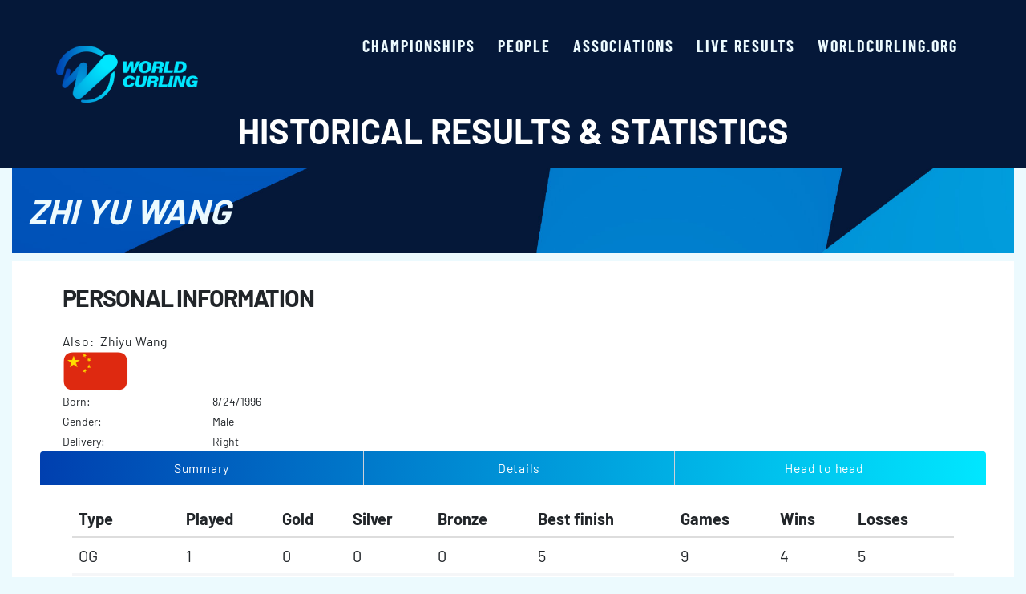

--- FILE ---
content_type: text/html; charset=utf-8
request_url: https://results.worldcurling.org/Person/Details/8261
body_size: 19511
content:
<!DOCTYPE html>
<head>

    <meta charset="utf-8" />

    <meta name="keywords" content="Curling, Championship, Championships, Results, Statistics, Records, World, European">
    <meta name="description" content="World Curling, results and statistics." />
    <meta name="viewport" content="width=device-width, initial-scale=1">

    <link rel="icon" href="/Content/Images/cropped-WCF_Logo_HeroMark_Colour-200x200.png" sizes="32x32" />
    <link rel="icon" href="/Content/Images/cropped-WCF_Logo_HeroMark_Colour-200x200.png" sizes="192x192" />
    <link rel="apple-touch-icon" href="/Content/Images/cropped-WCF_Logo_HeroMark_Colour-200x200.png" />

    <style>
        img:is([sizes="auto" i], [sizes^="auto," i]) {
            contain-intrinsic-size: 3000px 1500px
        }
    </style>

    <style id='jetpack-global-styles-frontend-style-inline-css'>
        :root {
            --font-headings: unset;
            --font-base: unset;
            --font-headings-default: -apple-system, BlinkMacSystemFont, "Segoe UI", Roboto, Oxygen-Sans, Ubuntu, Cantarell, "Helvetica Neue", sans-serif;
            --font-base-default: -apple-system, BlinkMacSystemFont, "Segoe UI", Roboto, Oxygen-Sans, Ubuntu, Cantarell, "Helvetica Neue", sans-serif;
        }
    </style>

    <!-- Custom Logo: hide header text -->
    <style id="custom-logo-css">
        .site-title,
        .site-description {
            position: absolute;
            clip: rect(1px, 1px, 1px, 1px);
        }
    </style>

    <title>Personal details</title>

    <link href="/Content/WCF.css" rel="stylesheet"/>
<link href="/Content/bootstrap.min.css" rel="stylesheet"/>
<link href="/Content/bootflat/css/bootflat.min.css" rel="stylesheet"/>
<link href="/Content/site.css" rel="stylesheet"/>
<link href="/Content/Gridmvc.css" rel="stylesheet"/>


    <script src="/Scripts/modernizr-2.8.3.js"></script>


    <link rel='stylesheet' data-processed id='blockstudio-mpx-block-main-banner-block-main-banner-scss'
          href='https://worldcurling.org/wp-content/themes/worldcurling/app/blocks/block-main-banner/_dist/block-main-banner-1727174007.css?ver=1727174007'>

</head>

<body style="background-color: #ecfafe;">

    <svg style="position: absolute; width: 0; height: 0; overflow: hidden;" version="1.1"
         xmlns="http://www.w3.org/2000/svg" xmlns:xlink="http://www.w3.org/1999/xlink">
        <defs>

            <symbol id="icon-menu" viewBox="0 0 55 32">
                <path d="M3.2 0h48.64c1.767 0 3.2 1.433 3.2 3.2s-1.433 3.2-3.2 3.2h-48.64c-1.767 0-3.2-1.433-3.2-3.2s1.433-3.2 3.2-3.2z">
                </path>
                <path d="M18.56 12.8h33.28c1.767 0 3.2 1.433 3.2 3.2s-1.433 3.2-3.2 3.2h-33.28c-1.767 0-3.2-1.433-3.2-3.2s1.433-3.2 3.2-3.2z">
                </path>
                <path d="M31.36 25.6h20.48c1.767 0 3.2 1.433 3.2 3.2s-1.433 3.2-3.2 3.2h-20.48c-1.767 0-3.2-1.433-3.2-3.2s1.433-3.2 3.2-3.2z">
                </path>
            </symbol>
            <symbol id="icon-close" viewBox="0 0 20 20">
                <path d="M10 8.386l-8.073-8.073-1.614 1.614 8.073 8.073-8.073 8.073 1.614 1.614 8.073-8.073 8.073 8.073 1.614-1.614-8.073-8.073 8.073-8.073-1.614-1.614-8.073 8.073z" />
            </symbol>
        </defs>
    </svg>


    <header id="page-header" class="sticky-top p-clamp-x bg-tertiary py-2 py-lg-4">
        <div class="container-xxl d-flex jc-between ai-center">
            <a href="https://results.worldcurling.org/" class="navbar-brand" rel="home">
                <img width="1" height="1"
                     src="/Content/Images/WCF_Logo.png" class="static site-logo main-logo img-fluid"
                     alt="site-logo" itemprop="logo" style="width: 177px;  height: auto;"
                     loading="eager" decoding="async">
                <span class="visually-hidden">World Curling - Results &amp; Statistics</span>
            </a>

            <div class="navbar navbar-expand-lg d-flex">

                <button class="navbar-toggler d-lg-none order-1" type="button" data-bs-toggle="offcanvas"
                        data-bs-target="#offcanvasExample" aria-controls="offcanvasExample">
                    <span class="navbar-toggler-icon">
                        <svg class="icon icon-menu"
                             aria-labelledby="title-1a desc-679c8d864eae4" focusable="false" width="43" height="25"
                             role="img">
                            <title id="title-Menu-1a">Menu</title>
                            <desc id="desc-1a">Icon for menu</desc>
                            <use href="#icon-menu" xlink:href="#icon-menu"></use>
                        </svg>
                    </span>
                </button>

                <div class="offcanvas offcanvas-start-lg" tabindex="-1" id="offcanvasExample"
                     aria-labelledby="offcanvasExampleLabel">
                    <div class="offcanvas-body ai-center">
                        <nav class="nav-primary d-block collapse navbar-collapse" id="collapsePrimaryNav">
                            <button type="button" class="btn-close btn-close-white text-reset d-lg-none"
                                    data-bs-dismiss="offcanvas" aria-label="Close">
                            </button>
                            <ul id="menu-menu-primary" class="navbar-nav">
                                <li class="active menu-item menu-championships">
                                    <a class="nav-link bigger-text" href="/Championship">Championships</a>
                                </li>
                                <li class="active menu-item menu-people">
                                    <a class="nav-link  bigger-text" href="/Person">People</a>
                                </li>
                                <li class="active menu-item menu-associations">
                                    <a class="nav-link  bigger-text" href="/Association">Associations</a>
                                </li>
                                <li class="active menu-item menu-live">
                                    <a href="https://livescores.worldcurling.org/" class="nav-link bigger-text">Live results</a>
                                </li>
                                <li class="active menu-item menu-main-site">
                                    <a href="https://worldcurling.org/" class="nav-link bigger-text">worldcurling.org</a>
                                </li>
                            </ul>
                        </nav>
                    </div>
                </div>
            </div>
        </div>
        <div class="container-sm">
            <h2 class="text-white text-sm-center">Historical Results &amp; Statistics</h2>
        </div>
    </header>

    <div class="container-xxl body-content">

        


<section class="d-flex ai-center p-rel t-ice results-banner">
    <img width="1920" height="870" src="/Content/Images/worldcurling-placeholder-banner.png"
         class="img-banner img-fluid" alt="" decoding="async" fetchpriority="high"
         srcset="/Content/Images/worldcurling-placeholder-banner.png 1920w, /Content/Images/worldcurling-placeholder-banner.png 300w, /Content/Images/worldcurling-placeholder-banner.png 1024w, /Content/Images/worldcurling-placeholder-banner.png 768w, /Content/Images/worldcurling-placeholder-banner.png 1536w"
         sizes="(max-width: 1920px) 100vw, 1920px" 
         style="min-height: 150;"/>
    <div class="container-xxl">
        <div class="row">
            <div class="col pb-5">
                <h2 class="t-ice"><em>Zhi Yu     Wang</em></h2>
            </div>
        </div>
    </div>
</section>

<div class="validation-summary-valid alert-warning" data-valmsg-summary="true"><ul><li style="display:none"></li>
</ul></div>

<div class="container-xxl bg-white" style="display: grid">
    <div class="container-xxl col-md-12">
        <div class="col-md-6">
            <div class="col-md-12">
                <h3>Personal information</h3>
                <div style="height:10px"></div>
<p>                    Also:&nbsp;
Zhiyu Wang</p>            </div>

            <div class="col-md-12">
                <p>
<img alt="Flag for China" height="50" src="/Content/images/wcf-flags/CHN.png" />                        &nbsp;
                </p>
            </div>

            <div class="col-md-4">
                <!-- Birth date can be shown -->
                    Born:&nbsp;
                <!-- The person is deceased -->

            </div>

            <div class="col-md-8">
                8/24/1996
            </div>

            <div class="col-md-4">
                Gender:&nbsp;
            </div>

            <div class="col-md-8">
                Male
            </div>

            <div class="col-md-4">
                Delivery:&nbsp;
            </div>

            <div class="col-md-8">
                Right
            </div>
        </div>

        <div class="col-md-6">

            
            <div class="col-md-12">
</div>


        </div>
    </div>

    <div class="container-xxl">
        <ul id="infoTabs" class="nav nav-tabs nav-justified bg-gradient col-md-12">

                <li><a href="#infosummary" class="t-white" data-toggle="tab">Summary</a></li>
                <li><a href="#infodetails" class="t-white" data-toggle="tab">Details</a></li>
                <li><a href="#infoheadtohead" class="t-white" data-toggle="tab">Head to head</a></li>





        </ul>

        <div class="container-xxl col-md-12">

            <div id="infoTabsContent" class="tab-content">

                    <div class="tab-pane fade active in" id="infosummary">
                        <div class="col-md-12">
    <div class="validation-summary-valid alert-warning" data-valmsg-summary="true"><ul><li style="display:none"></li>
</ul></div>
    <div class="table-responsive">
        <table class="table bigger-text">

            <thead>
                <tr>
                    <th>Type</th>
                    <th>Played</th>
                    <th>Gold</th>
                    <th>Silver</th>
                    <th>Bronze</th>
                    <th>Best finish</th>
                    <th>Games</th>
                    <th>Wins</th>
                    <th>Losses</th>
                </tr>
            </thead>

            <tbody>
                    <tr>
                        <td>OG   </td>
                        <td>1</td>
                        <td>0</td>
                        <td>0</td>
                        <td>0</td>
                        <td>
5                    </td>
                    <td>9</td>
                    <td>4</td>
                    <td>5</td>
                </tr>
                    <tr>
                        <td>WCC  </td>
                        <td>3</td>
                        <td>0</td>
                        <td>0</td>
                        <td>0</td>
                        <td>
4                    </td>
                    <td>40</td>
                    <td>13</td>
                    <td>27</td>
                </tr>
                    <tr>
                        <td>WMDCC</td>
                        <td>1</td>
                        <td>0</td>
                        <td>0</td>
                        <td>0</td>
                        <td>
17                    </td>
                    <td>10</td>
                    <td>2</td>
                    <td>8</td>
                </tr>
                    <tr>
                        <td>WJCC </td>
                        <td>2</td>
                        <td>0</td>
                        <td>0</td>
                        <td>0</td>
                        <td>
8                    </td>
                    <td>18</td>
                    <td>5</td>
                    <td>13</td>
                </tr>
                    <tr>
                        <td>PACC </td>
                        <td>2</td>
                        <td>0</td>
                        <td>1</td>
                        <td>1</td>
                        <td>
2                    </td>
                    <td>21</td>
                    <td>17</td>
                    <td>4</td>
                </tr>
                    <tr>
                        <td>PCCC</td>
                        <td>1</td>
                        <td>1</td>
                        <td>0</td>
                        <td>0</td>
                        <td>
1                    </td>
                    <td>9</td>
                    <td>6</td>
                    <td>3</td>
                </tr>
                    <tr>
                        <td>AWG  </td>
                        <td>2</td>
                        <td>0</td>
                        <td>0</td>
                        <td>2</td>
                        <td>
3                    </td>
                    <td>14</td>
                    <td>12</td>
                    <td>2</td>
                </tr>
                    <tr>
                        <td>PCCCB</td>
                        <td>1</td>
                        <td>1</td>
                        <td>0</td>
                        <td>0</td>
                        <td>
1                    </td>
                    <td>9</td>
                    <td>9</td>
                    <td>0</td>
                </tr>
                    <tr>
                        <td>WJBCC</td>
                        <td>2</td>
                        <td>2</td>
                        <td>0</td>
                        <td>0</td>
                        <td>
1                    </td>
                    <td>20</td>
                    <td>19</td>
                    <td>1</td>
                </tr>
                    <tr>
                        <td>WQE  </td>
                        <td>1</td>
                        <td>1</td>
                        <td>0</td>
                        <td>0</td>
                        <td>
1                    </td>
                    <td>6</td>
                    <td>6</td>
                    <td>0</td>
                </tr>
                    <tr>
                        <td>CWC  </td>
                        <td>1</td>
                        <td>0</td>
                        <td>1</td>
                        <td>0</td>
                        <td>
2                    </td>
                    <td>7</td>
                    <td>4</td>
                    <td>3</td>
                </tr>
                <tr style="background-color: lightgray">
                    <td>&nbsp;</td>
                    <td>17</td>
                    <td>5</td>
                    <td>2</td>
                    <td>3</td>
                    <td>&nbsp;</td>
                    <td>163</td>
                    <td>97</td>
                    <td>66</td>
                </tr>
            </tbody>
        </table>
    </div>
</div>
                    </div>
                    <div class="tab-pane fade" id="infodetails">
                        <div class="col-md-12">
    <div class="validation-summary-valid alert-warning" data-valmsg-summary="true"><ul><li style="display:none"></li>
</ul></div>
    <div class="panel panel-default">
            <h3>Olympic Games</h3>
            <p>
                <div class="table-responsive">
                    <table class="table">

                        <thead>
                            <tr>
                                <th class="col-md-1">Year</th>
                                <th class="col-md-2">Association</th>
                                <th class="col-md-2">Ranking</th>
                                <th class="col-md-2">Position</th>
                                <th class="col-md-2">Personal Record</th>
                                <th class="col-md-3">Club</th>
                            </tr>
                        </thead>

                        <tbody>
                                <tr>
                                    <td class="col-md-1">
<a area="" href="/Championship/Details/702">2022</a>                                    </td>
                                    <td class="col-md-2"><img alt="Flag for China" height="30" src="/Content/images/wcf-flags/CHN.png" /></td>
                                    <td class="col-md-2">


5                                    </td>
                                    <td class="col-md-2">2</td>
                                    <td class="col-md-2">4&nbsp;-&nbsp;5</td>
                                    <td class="col-md-3">
                                        -
                                </td>

                                </tr>
                                <tr>
                                    <td class="col-md-3" colspan="2">
                                        &nbsp;
                                    </td>
                                    <td style="-moz-word-break:break-all; -o-word-break:break-all; -ms-word-break:break-all; word-break:break-all;" class="col-md-9 " colspan="4">

<b>SWE&nbsp;4-6</b>,&nbsp;<b>ROC&nbsp;4-7</b>,&nbsp;<b>DEN&nbsp;5-4</b>,&nbsp;<b>ITA&nbsp;12-9</b>,&nbsp;<b>GBR&nbsp;6-7</b>,&nbsp;<b>USA&nbsp;6-8</b>,&nbsp;<b>CAN&nbsp;8-10</b>,&nbsp;<b>NOR&nbsp;8-6</b>,&nbsp;<b>SUI&nbsp;6-5</b>                                    </td>

                                </tr>
                        </tbody>
                    </table>
                </div>
            </p>
            <h3>World Curling Championships</h3>
            <p>
                <div class="table-responsive">
                    <table class="table">

                        <thead>
                            <tr>
                                <th class="col-md-1">Year</th>
                                <th class="col-md-2">Association</th>
                                <th class="col-md-2">Ranking</th>
                                <th class="col-md-2">Position</th>
                                <th class="col-md-2">Personal Record</th>
                                <th class="col-md-3">Club</th>
                            </tr>
                        </thead>

                        <tbody>
                                <tr>
                                    <td class="col-md-1">
<a area="" href="/Championship/Details/640">2019</a>                                    </td>
                                    <td class="col-md-2"><img alt="Flag for China" height="30" src="/Content/images/wcf-flags/CHN.png" /></td>
                                    <td class="col-md-2">


11                                    </td>
                                    <td class="col-md-2">3</td>
                                    <td class="col-md-2">2&nbsp;-&nbsp;10</td>
                                    <td class="col-md-3">
                                        -
                                </td>

                                </tr>
                                <tr>
                                    <td class="col-md-3" colspan="2">
                                        &nbsp;
                                    </td>
                                    <td style="-moz-word-break:break-all; -o-word-break:break-all; -ms-word-break:break-all; word-break:break-all;" class="col-md-9 " colspan="4">

<b>SWE&nbsp;4-9</b>,&nbsp;<b>JPN&nbsp;6-9</b>,&nbsp;<b>CAN&nbsp;6-8</b>,&nbsp;<b>ITA&nbsp;2-8</b>,&nbsp;<b>KOR&nbsp;9-8</b>,&nbsp;<b>RUS&nbsp;1-7</b>,&nbsp;<b>NED&nbsp;5-10</b>,&nbsp;<b>USA&nbsp;5-7</b>,&nbsp;<b>NOR&nbsp;8-3</b>,&nbsp;<b>SCO&nbsp;6-9</b>,&nbsp;<b>GER&nbsp;4-6</b>,&nbsp;<b>SUI&nbsp;4-8</b>                                    </td>

                                </tr>
                                <tr>
                                    <td class="col-md-1">
<a area="" href="/Championship/Details/676">2021</a>                                    </td>
                                    <td class="col-md-2"><img alt="Flag for China" height="30" src="/Content/images/wcf-flags/CHN.png" /></td>
                                    <td class="col-md-2">


14                                    </td>
                                    <td class="col-md-2">2</td>
                                    <td class="col-md-2">2&nbsp;-&nbsp;11</td>
                                    <td class="col-md-3">
                                        -
                                </td>

                                </tr>
                                <tr>
                                    <td class="col-md-3" colspan="2">
                                        &nbsp;
                                    </td>
                                    <td style="-moz-word-break:break-all; -o-word-break:break-all; -ms-word-break:break-all; word-break:break-all;" class="col-md-9 " colspan="4">

<b>USA&nbsp;4-5</b>,&nbsp;<b>ITA&nbsp;4-7</b>,&nbsp;<b>RCF&nbsp;6-10</b>,&nbsp;<b>NOR&nbsp;5-9</b>,&nbsp;<b>SCO&nbsp;1-10</b>,&nbsp;<b>DEN&nbsp;6-5</b>,&nbsp;<b>NED&nbsp;2-10</b>,&nbsp;<b>KOR&nbsp;8-5</b>,&nbsp;<b>CAN&nbsp;5-6</b>,&nbsp;<b>SWE&nbsp;3-5</b>,&nbsp;<b>GER&nbsp;4-8</b>,&nbsp;<b>JPN&nbsp;6-7</b>,&nbsp;<b>SUI&nbsp;4-9</b>                                    </td>

                                </tr>
                                <tr>
                                    <td class="col-md-1">
<a area="" href="/Championship/Details/789">2025</a>                                    </td>
                                    <td class="col-md-2"><img alt="Flag for China" height="30" src="/Content/images/wcf-flags/CHN.png" /></td>
                                    <td class="col-md-2">


4                                    </td>
                                    <td class="col-md-2">2</td>
                                    <td class="col-md-2">9&nbsp;-&nbsp;6</td>
                                    <td class="col-md-3">
                                        -
                                </td>

                                </tr>
                                <tr>
                                    <td class="col-md-3" colspan="2">
                                        &nbsp;
                                    </td>
                                    <td style="-moz-word-break:break-all; -o-word-break:break-all; -ms-word-break:break-all; word-break:break-all;" class="col-md-9 " colspan="4">

<b>SWE&nbsp;9-5</b>,&nbsp;<b>USA&nbsp;8-2</b>,&nbsp;<b>ITA&nbsp;9-4</b>,&nbsp;<b>SUI&nbsp;5-7</b>,&nbsp;<b>GER&nbsp;11-10</b>,&nbsp;<b>NOR&nbsp;8-6</b>,&nbsp;<b>AUT&nbsp;8-7</b>,&nbsp;<b>CZE&nbsp;3-10</b>,&nbsp;<b>CAN&nbsp;2-8</b>,&nbsp;<b>JPN&nbsp;6-7</b>,&nbsp;<b>KOR&nbsp;10-1</b>,&nbsp;<b>SCO&nbsp;9-2</b>,&nbsp;QG:<b>NOR&nbsp;8-7</b>,&nbsp;SF:<b>SUI&nbsp;3-7</b>,&nbsp;B:<b>CAN&nbsp;2-11</b>                                    </td>

                                </tr>
                        </tbody>
                    </table>
                </div>
            </p>
            <h3>World Mixed Doubles Curling Championships</h3>
            <p>
                <div class="table-responsive">
                    <table class="table">

                        <thead>
                            <tr>
                                <th class="col-md-1">Year</th>
                                <th class="col-md-2">Association</th>
                                <th class="col-md-2">Ranking</th>
                                <th class="col-md-2">Position</th>
                                <th class="col-md-2">Personal Record</th>
                                <th class="col-md-3">Club</th>
                            </tr>
                        </thead>

                        <tbody>
                                <tr>
                                    <td class="col-md-1">
<a area="" href="/Championship/Details/794">2025</a>                                    </td>
                                    <td class="col-md-2"><img alt="Flag for China" height="30" src="/Content/images/wcf-flags/CHN.png" /></td>
                                    <td class="col-md-2">


17                                    </td>
                                    <td class="col-md-2">M</td>
                                    <td class="col-md-2">2&nbsp;-&nbsp;8</td>
                                    <td class="col-md-3">
                                        -
                                </td>

                                </tr>
                                <tr>
                                    <td class="col-md-3" colspan="2">
                                        &nbsp;
                                    </td>
                                    <td style="-moz-word-break:break-all; -o-word-break:break-all; -ms-word-break:break-all; word-break:break-all;" class="col-md-9 " colspan="4">

<b>KOR&nbsp;7-4</b>,&nbsp;<b>SCO&nbsp;5-8</b>,&nbsp;<b>NED&nbsp;5-3</b>,&nbsp;<b>GER&nbsp;6-7</b>,&nbsp;<b>SWE&nbsp;5-10</b>,&nbsp;<b>FIN&nbsp;7-9</b>,&nbsp;<b>ITA&nbsp;2-8</b>,&nbsp;<b>CAN&nbsp;4-9</b>,&nbsp;<b>DEN&nbsp;5-6</b>,&nbsp;R:<b>CZE&nbsp;5-7</b>                                    </td>

                                </tr>
                        </tbody>
                    </table>
                </div>
            </p>
            <h3>World Junior Curling Championships</h3>
            <p>
                <div class="table-responsive">
                    <table class="table">

                        <thead>
                            <tr>
                                <th class="col-md-1">Year</th>
                                <th class="col-md-2">Association</th>
                                <th class="col-md-2">Ranking</th>
                                <th class="col-md-2">Position</th>
                                <th class="col-md-2">Personal Record</th>
                                <th class="col-md-3">Club</th>
                            </tr>
                        </thead>

                        <tbody>
                                <tr>
                                    <td class="col-md-1">
<a area="" href="/Championship/Details/576">2017</a>                                    </td>
                                    <td class="col-md-2"><img alt="Flag for China" height="30" src="/Content/images/wcf-flags/CHN.png" /></td>
                                    <td class="col-md-2">


9                                    </td>
                                    <td class="col-md-2">4</td>
                                    <td class="col-md-2">2&nbsp;-&nbsp;7</td>
                                    <td class="col-md-3">
                                        -
                                </td>

                                </tr>
                                <tr>
                                    <td class="col-md-3" colspan="2">
                                        &nbsp;
                                    </td>
                                    <td style="-moz-word-break:break-all; -o-word-break:break-all; -ms-word-break:break-all; word-break:break-all;" class="col-md-9 " colspan="4">

<b>TUR&nbsp;13-3</b>,&nbsp;<b>CAN&nbsp;3-7</b>,&nbsp;<b>ITA&nbsp;5-6</b>,&nbsp;<b>NOR&nbsp;2-8</b>,&nbsp;<b>SCO&nbsp;3-8</b>,&nbsp;<b>SUI&nbsp;4-9</b>,&nbsp;<b>KOR&nbsp;8-6</b>,&nbsp;<b>SWE&nbsp;8-10</b>,&nbsp;<b>USA&nbsp;4-6</b>                                    </td>

                                </tr>
                                <tr>
                                    <td class="col-md-1">
<a area="" href="/Championship/Details/602">2018</a>                                    </td>
                                    <td class="col-md-2"><img alt="Flag for China" height="30" src="/Content/images/wcf-flags/CHN.png" /></td>
                                    <td class="col-md-2">


8                                    </td>
                                    <td class="col-md-2">S</td>
                                    <td class="col-md-2">3&nbsp;-&nbsp;6</td>
                                    <td class="col-md-3">
                                        -
                                </td>

                                </tr>
                                <tr>
                                    <td class="col-md-3" colspan="2">
                                        &nbsp;
                                    </td>
                                    <td style="-moz-word-break:break-all; -o-word-break:break-all; -ms-word-break:break-all; word-break:break-all;" class="col-md-9 " colspan="4">

<b>SWE&nbsp;3-7</b>,&nbsp;<b>USA&nbsp;1-7</b>,&nbsp;<b>RUS&nbsp;7-4</b>,&nbsp;<b>GER&nbsp;7-8</b>,&nbsp;<b>CAN&nbsp;7-5</b>,&nbsp;<b>SUI&nbsp;4-7</b>,&nbsp;<b>NOR&nbsp;2-9</b>,&nbsp;<b>SCO&nbsp;1-6</b>,&nbsp;<b>KOR&nbsp;8-7</b>                                    </td>

                                </tr>
                        </tbody>
                    </table>
                </div>
            </p>
            <h3>Pacific-Asia Curling Championships</h3>
            <p>
                <div class="table-responsive">
                    <table class="table">

                        <thead>
                            <tr>
                                <th class="col-md-1">Year</th>
                                <th class="col-md-2">Association</th>
                                <th class="col-md-2">Ranking</th>
                                <th class="col-md-2">Position</th>
                                <th class="col-md-2">Personal Record</th>
                                <th class="col-md-3">Club</th>
                            </tr>
                        </thead>

                        <tbody>
                                <tr>
                                    <td class="col-md-1">
<a area="" href="/Championship/Details/625">2018</a>                                    </td>
                                    <td class="col-md-2"><img alt="Flag for China" height="30" src="/Content/images/wcf-flags/CHN.png" /></td>
                                    <td class="col-md-2">


2                                    </td>
                                    <td class="col-md-2">3</td>
                                    <td class="col-md-2">9&nbsp;-&nbsp;1</td>
                                    <td class="col-md-3">
                                        -
                                </td>

                                </tr>
                                <tr>
                                    <td class="col-md-3" colspan="2">
                                        &nbsp;
                                    </td>
                                    <td style="-moz-word-break:break-all; -o-word-break:break-all; -ms-word-break:break-all; word-break:break-all;" class="col-md-9 " colspan="4">

<b>KOR&nbsp;8-6</b>,&nbsp;<b>HKG&nbsp;10-3</b>,&nbsp;<b>TPE&nbsp;9-2</b>,&nbsp;<b>JPN&nbsp;9-5</b>,&nbsp;<b>KAZ&nbsp;9-5</b>,&nbsp;<b>QAT&nbsp;13-1</b>,&nbsp;<b>NZL&nbsp;8-6</b>,&nbsp;<b>AUS&nbsp;8-6</b>,&nbsp;SF:<b>KOR&nbsp;9-6</b>,&nbsp;F:<b>JPN&nbsp;7-9</b>                                    </td>

                                </tr>
                                <tr>
                                    <td class="col-md-1">
<a area="" href="/Championship/Details/649">2019</a>                                    </td>
                                    <td class="col-md-2"><img alt="Flag for China" height="30" src="/Content/images/wcf-flags/CHN.png" /></td>
                                    <td class="col-md-2">


3                                    </td>
                                    <td class="col-md-2">3</td>
                                    <td class="col-md-2">8&nbsp;-&nbsp;3</td>
                                    <td class="col-md-3">
                                        -
                                </td>

                                </tr>
                                <tr>
                                    <td class="col-md-3" colspan="2">
                                        &nbsp;
                                    </td>
                                    <td style="-moz-word-break:break-all; -o-word-break:break-all; -ms-word-break:break-all; word-break:break-all;" class="col-md-9 " colspan="4">

<b>NZL&nbsp;10-4</b>,&nbsp;<b>HKG&nbsp;12-7</b>,&nbsp;<b>NGR&nbsp;16-0</b>,&nbsp;<b>TPE&nbsp;16-2</b>,&nbsp;<b>AUS&nbsp;10-5</b>,&nbsp;<b>QAT&nbsp;12-4</b>,&nbsp;<b>KAZ&nbsp;13-1</b>,&nbsp;<b>JPN&nbsp;7-8</b>,&nbsp;<b>KOR&nbsp;1-11</b>,&nbsp;SF:<b>JPN&nbsp;5-7</b>,&nbsp;B:<b>NZL&nbsp;9-4</b>                                    </td>

                                </tr>
                        </tbody>
                    </table>
                </div>
            </p>
            <h3>Pan Continental Curling Championships</h3>
            <p>
                <div class="table-responsive">
                    <table class="table">

                        <thead>
                            <tr>
                                <th class="col-md-1">Year</th>
                                <th class="col-md-2">Association</th>
                                <th class="col-md-2">Ranking</th>
                                <th class="col-md-2">Position</th>
                                <th class="col-md-2">Personal Record</th>
                                <th class="col-md-3">Club</th>
                            </tr>
                        </thead>

                        <tbody>
                                <tr>
                                    <td class="col-md-1">
<a area="" href="/Championship/Details/771">2024</a>                                    </td>
                                    <td class="col-md-2"><img alt="Flag for China" height="30" src="/Content/images/wcf-flags/CHN.png" /></td>
                                    <td class="col-md-2">


1                                    </td>
                                    <td class="col-md-2">2</td>
                                    <td class="col-md-2">6&nbsp;-&nbsp;3</td>
                                    <td class="col-md-3">
                                        -
                                </td>

                                </tr>
                                <tr>
                                    <td class="col-md-3" colspan="2">
                                        &nbsp;
                                    </td>
                                    <td style="-moz-word-break:break-all; -o-word-break:break-all; -ms-word-break:break-all; word-break:break-all;" class="col-md-9 " colspan="4">

<b>AUS&nbsp;8-4</b>,&nbsp;<b>NZL&nbsp;7-5</b>,&nbsp;<b>TPE&nbsp;12-4</b>,&nbsp;<b>JPN&nbsp;5-4</b>,&nbsp;<b>USA&nbsp;6-8</b>,&nbsp;<b>KOR&nbsp;4-5</b>,&nbsp;<b>CAN&nbsp;4-7</b>,&nbsp;SF:<b>USA&nbsp;7-4</b>,&nbsp;F:<b>JPN&nbsp;6-4</b>                                    </td>

                                </tr>
                        </tbody>
                    </table>
                </div>
            </p>
            <h3>Asian Winter Games</h3>
            <p>
                <div class="table-responsive">
                    <table class="table">

                        <thead>
                            <tr>
                                <th class="col-md-1">Year</th>
                                <th class="col-md-2">Association</th>
                                <th class="col-md-2">Ranking</th>
                                <th class="col-md-2">Position</th>
                                <th class="col-md-2">Personal Record</th>
                                <th class="col-md-3">Club</th>
                            </tr>
                        </thead>

                        <tbody>
                                <tr>
                                    <td class="col-md-1">
<a area="" href="/Championship/Details/798">2025</a>                                    </td>
                                    <td class="col-md-2"><img alt="Flag for China" height="30" src="/Content/images/wcf-flags/CHN.png" /></td>
                                    <td class="col-md-2">


3                                    </td>
                                    <td class="col-md-2">2</td>
                                    <td class="col-md-2">6&nbsp;-&nbsp;1</td>
                                    <td class="col-md-3">
                                        -
                                </td>

                                </tr>
                                <tr>
                                    <td class="col-md-3" colspan="2">
                                        &nbsp;
                                    </td>
                                    <td style="-moz-word-break:break-all; -o-word-break:break-all; -ms-word-break:break-all; word-break:break-all;" class="col-md-9 " colspan="4">

<b>HKG&nbsp;9-2</b>,&nbsp;<b>KSA&nbsp;19-1</b>,&nbsp;<b>QAT&nbsp;11-1</b>,&nbsp;<b>THA&nbsp;16-1</b>,&nbsp;<b>JPN&nbsp;8-5</b>,&nbsp;SF:<b>PHI&nbsp;6-7</b>,&nbsp;B:<b>HKG&nbsp;10-3</b>                                    </td>

                                </tr>
                                <tr>
                                    <td class="col-md-1">
<a area="" href="/Championship/Details/800">2025</a>                                    </td>
                                    <td class="col-md-2"><img alt="Flag for China" height="30" src="/Content/images/wcf-flags/CHN.png" /></td>
                                    <td class="col-md-2">


3                                    </td>
                                    <td class="col-md-2">M</td>
                                    <td class="col-md-2">6&nbsp;-&nbsp;1</td>
                                    <td class="col-md-3">
                                        -
                                </td>

                                </tr>
                                <tr>
                                    <td class="col-md-3" colspan="2">
                                        &nbsp;
                                    </td>
                                    <td style="-moz-word-break:break-all; -o-word-break:break-all; -ms-word-break:break-all; word-break:break-all;" class="col-md-9 " colspan="4">

<b>KAZ&nbsp;11-5</b>,&nbsp;<b>KGZ&nbsp;8-3</b>,&nbsp;<b>PHI&nbsp;9-6</b>,&nbsp;<b>KOR&nbsp;6-4</b>,&nbsp;<b>QAT&nbsp;10-1</b>,&nbsp;SF:<b>KOR&nbsp;4-8</b>,&nbsp;B:<b>PHI&nbsp;6-5</b>                                    </td>

                                </tr>
                        </tbody>
                    </table>
                </div>
            </p>
            <h3>Pan Continental Curling Championships B-Division</h3>
            <p>
                <div class="table-responsive">
                    <table class="table">

                        <thead>
                            <tr>
                                <th class="col-md-1">Year</th>
                                <th class="col-md-2">Association</th>
                                <th class="col-md-2">Ranking</th>
                                <th class="col-md-2">Position</th>
                                <th class="col-md-2">Personal Record</th>
                                <th class="col-md-3">Club</th>
                            </tr>
                        </thead>

                        <tbody>
                                <tr>
                                    <td class="col-md-1">
<a area="" href="/Championship/Details/747">2023</a>                                    </td>
                                    <td class="col-md-2"><img alt="Flag for China" height="30" src="/Content/images/wcf-flags/CHN.png" /></td>
                                    <td class="col-md-2">


1                                    </td>
                                    <td class="col-md-2">2</td>
                                    <td class="col-md-2">9&nbsp;-&nbsp;0</td>
                                    <td class="col-md-3">
                                        -
                                </td>

                                </tr>
                                <tr>
                                    <td class="col-md-3" colspan="2">
                                        &nbsp;
                                    </td>
                                    <td style="-moz-word-break:break-all; -o-word-break:break-all; -ms-word-break:break-all; word-break:break-all;" class="col-md-9 " colspan="4">

<b>HKG&nbsp;13-3</b>,&nbsp;<b>KEN&nbsp;14-1</b>,&nbsp;<b>MEX&nbsp;10-4</b>,&nbsp;<b>PHI&nbsp;9-4</b>,&nbsp;<b>IND&nbsp;11-3</b>,&nbsp;<b>BRA&nbsp;9-3</b>,&nbsp;<b>KSA&nbsp;8-2</b>,&nbsp;SF:<b>MEX&nbsp;7-1</b>,&nbsp;F:<b>PHI&nbsp;8-4</b>                                    </td>

                                </tr>
                        </tbody>
                    </table>
                </div>
            </p>
            <h3>World Junior &quot;B&quot; Curling Championships</h3>
            <p>
                <div class="table-responsive">
                    <table class="table">

                        <thead>
                            <tr>
                                <th class="col-md-1">Year</th>
                                <th class="col-md-2">Association</th>
                                <th class="col-md-2">Ranking</th>
                                <th class="col-md-2">Position</th>
                                <th class="col-md-2">Personal Record</th>
                                <th class="col-md-3">Club</th>
                            </tr>
                        </thead>

                        <tbody>
                                <tr>
                                    <td class="col-md-1">
<a area="" href="/Championship/Details/572">2017</a>                                    </td>
                                    <td class="col-md-2"><img alt="Flag for China" height="30" src="/Content/images/wcf-flags/CHN.png" /></td>
                                    <td class="col-md-2">


1                                    </td>
                                    <td class="col-md-2">S</td>
                                    <td class="col-md-2">10&nbsp;-&nbsp;0</td>
                                    <td class="col-md-3">
                                        -
                                </td>

                                </tr>
                                <tr>
                                    <td class="col-md-3" colspan="2">
                                        &nbsp;
                                    </td>
                                    <td style="-moz-word-break:break-all; -o-word-break:break-all; -ms-word-break:break-all; word-break:break-all;" class="col-md-9 " colspan="4">

<b>HUN&nbsp;4-1</b>,&nbsp;<b>SVK&nbsp;8-3</b>,&nbsp;<b>SLO&nbsp;7-1</b>,&nbsp;<b>ESP&nbsp;6-3</b>,&nbsp;<b>DEN&nbsp;6-2</b>,&nbsp;<b>ENG&nbsp;7-1</b>,&nbsp;<b>NED&nbsp;8-4</b>,&nbsp;QF:<b>LAT&nbsp;9-3</b>,&nbsp;SF:<b>ITA&nbsp;7-1</b>,&nbsp;F:<b>TUR&nbsp;5-2</b>                                    </td>

                                </tr>
                                <tr>
                                    <td class="col-md-1">
<a area="" href="/Championship/Details/600">2018</a>                                    </td>
                                    <td class="col-md-2"><img alt="Flag for China" height="30" src="/Content/images/wcf-flags/CHN.png" /></td>
                                    <td class="col-md-2">


1                                    </td>
                                    <td class="col-md-2">S</td>
                                    <td class="col-md-2">9&nbsp;-&nbsp;1</td>
                                    <td class="col-md-3">
                                        -
                                </td>

                                </tr>
                                <tr>
                                    <td class="col-md-3" colspan="2">
                                        &nbsp;
                                    </td>
                                    <td style="-moz-word-break:break-all; -o-word-break:break-all; -ms-word-break:break-all; word-break:break-all;" class="col-md-9 " colspan="4">

<b>ENG&nbsp;7-5</b>,&nbsp;<b>CZE&nbsp;9-2</b>,&nbsp;<b>HKG&nbsp;9-2</b>,&nbsp;<b>SVK&nbsp;9-5</b>,&nbsp;<b>LAT&nbsp;9-4</b>,&nbsp;<b>AUT&nbsp;9-2</b>,&nbsp;<b>RUS&nbsp;3-4</b>,&nbsp;QF:<b>HUN&nbsp;9-4</b>,&nbsp;SF:<b>ESP&nbsp;6-5</b>,&nbsp;F:<b>RUS&nbsp;5-4</b>                                    </td>

                                </tr>
                        </tbody>
                    </table>
                </div>
            </p>
            <h3>World Qualification Event</h3>
            <p>
                <div class="table-responsive">
                    <table class="table">

                        <thead>
                            <tr>
                                <th class="col-md-1">Year</th>
                                <th class="col-md-2">Association</th>
                                <th class="col-md-2">Ranking</th>
                                <th class="col-md-2">Position</th>
                                <th class="col-md-2">Personal Record</th>
                                <th class="col-md-3">Club</th>
                            </tr>
                        </thead>

                        <tbody>
                                <tr>
                                    <td class="col-md-1">
<a area="" href="/Championship/Details/661">2020</a>                                    </td>
                                    <td class="col-md-2"><img alt="Flag for China" height="30" src="/Content/images/wcf-flags/CHN.png" /></td>
                                    <td class="col-md-2">


1                                    </td>
                                    <td class="col-md-2">2</td>
                                    <td class="col-md-2">6&nbsp;-&nbsp;0</td>
                                    <td class="col-md-3">
                                        -
                                </td>

                                </tr>
                                <tr>
                                    <td class="col-md-3" colspan="2">
                                        &nbsp;
                                    </td>
                                    <td style="-moz-word-break:break-all; -o-word-break:break-all; -ms-word-break:break-all; word-break:break-all;" class="col-md-9 " colspan="4">

FIN&nbsp;3-8,&nbsp;MEX&nbsp;11-3,&nbsp;<b>RUS&nbsp;7-5</b>,&nbsp;<b>POL&nbsp;11-6</b>,&nbsp;<b>JPN&nbsp;6-5</b>,&nbsp;<b>ENG&nbsp;8-7</b>,&nbsp;<b>CZE&nbsp;8-7</b>,&nbsp;F:<b>RUS&nbsp;10-5</b>                                    </td>

                                </tr>
                        </tbody>
                    </table>
                </div>
            </p>
            <h3>Curling World Cup</h3>
            <p>
                <div class="table-responsive">
                    <table class="table">

                        <thead>
                            <tr>
                                <th class="col-md-1">Year</th>
                                <th class="col-md-2">Association</th>
                                <th class="col-md-2">Ranking</th>
                                <th class="col-md-2">Position</th>
                                <th class="col-md-2">Personal Record</th>
                                <th class="col-md-3">Club</th>
                            </tr>
                        </thead>

                        <tbody>
                                <tr>
                                    <td class="col-md-1">
<a area="" href="/Championship/Details/621">2019</a>                                    </td>
                                    <td class="col-md-2"><img alt="Flag for China" height="30" src="/Content/images/wcf-flags/CHN.png" /></td>
                                    <td class="col-md-2">


2                                    </td>
                                    <td class="col-md-2">2</td>
                                    <td class="col-md-2">4&nbsp;-&nbsp;3</td>
                                    <td class="col-md-3">
                                        -
                                </td>

                                </tr>
                                <tr>
                                    <td class="col-md-3" colspan="2">
                                        &nbsp;
                                    </td>
                                    <td style="-moz-word-break:break-all; -o-word-break:break-all; -ms-word-break:break-all; word-break:break-all;" class="col-md-9 " colspan="4">

<b>SWE&nbsp;7-6</b>,&nbsp;<b>USA&nbsp;3-7</b>,&nbsp;<b>CAN&nbsp;(1)&nbsp;7-5</b>,&nbsp;<b>SWE&nbsp;0-5</b>,&nbsp;<b>USA&nbsp;6-3</b>,&nbsp;<b>CAN&nbsp;(1)&nbsp;4-3</b>,&nbsp;F:<b>CAN&nbsp;(2)&nbsp;3-5</b>                                    </td>

                                </tr>
                        </tbody>
                    </table>
                </div>
            </p>
    </div>
</div>
                    </div>
                    <div class="tab-pane fade" id="infoheadtohead">
                        <div class="col-md-12">
    <div class="validation-summary-valid alert-warning" data-valmsg-summary="true"><ul><li style="display:none"></li>
</ul></div>
    <div class="panel panel-default">
        <div class="table-responsive">
            <table class="table">

                <thead>
                    <tr>
                        <th>Opponent</th>
                        <th>Wins</th>
                        <th>Losses</th>
                    </tr>
                </thead>

                <tbody>
                        <tr>
                            <td class="col-md-2">
                                Australia
                            </td>
                            <td class="col-md-2">
                                3
                            </td>
                            <td class="col-md-8">
                                0
                            </td>
                        </tr>
                        <tr>
                            <td class="col-md-2">
                                &nbsp;
                            </td>

                            <td class="col-md-10" colspan="2">
                                <div class="panel panel-default">
                                    <table class="table">

                                        <thead class="panel-heading">
                                            <tr>
                                                <th>Year</th>
                                                <th>Tournament</th>
                                                <th>Draw</th>
                                                <th>Team</th>
                                                <th>Opponent</th>
                                                <th>Score</th>
                                            </tr>
                                        </thead>

                                        <tbody class="panel-body">
                                                <tr>
                                                    <td class="col-md-1">
                                                        <a area="" href="/Championship/Details/625">2018</a>
                                                    </td>
                                                    <td class="col-md-1">PACC </td>
                                                    <td class="col-md-1">9</td>
                                                    <td class="col-md-2">
Qiang Zou                                                    </td>
                                                    <td class="col-md-3">
Jay Merchant                                                    </td>
                                                    <td class="col-md-1">8 - 6</td>
                                                </tr>
                                                <tr>
                                                    <td class="col-md-1">
                                                        <a area="" href="/Championship/Details/649">2019</a>
                                                    </td>
                                                    <td class="col-md-1">PACC </td>
                                                    <td class="col-md-1">5</td>
                                                    <td class="col-md-2">
Qiang Zou                                                    </td>
                                                    <td class="col-md-3">
Sean Hall                                                    </td>
                                                    <td class="col-md-1">10 - 5</td>
                                                </tr>
                                                <tr>
                                                    <td class="col-md-1">
                                                        <a area="" href="/Championship/Details/771">2024</a>
                                                    </td>
                                                    <td class="col-md-1">PCCC</td>
                                                    <td class="col-md-1">1</td>
                                                    <td class="col-md-2">
Xiaoming Xu                                                    </td>
                                                    <td class="col-md-3">
Hugh Millikin                                                    </td>
                                                    <td class="col-md-1">8 - 4</td>
                                                </tr>

                                            <tr style="background-color: lightgray">
                                                <td class="col-md-2" colspan="2">
                                                    Finals:&nbsp;
                                                    0
                                                    &nbsp;-&nbsp;
                                                    0
                                                </td>
                                                <td class="col-md-2" colspan="2">
                                                    Playoffs:&nbsp;
                                                    0
                                                    &nbsp;-&nbsp;
                                                    0
                                                </td>
                                                <td class="col-md-2" colspan="2">
                                                    Other:&nbsp;
                                                    3
                                                    &nbsp;-&nbsp;
                                                    0
                                                </td>
                                            </tr>
                                        </tbody>

                                    </table>
                                </div>
                            </td>
                        </tr>
                        <tr>
                            <td class="col-md-2">
                                Austria
                            </td>
                            <td class="col-md-2">
                                2
                            </td>
                            <td class="col-md-8">
                                0
                            </td>
                        </tr>
                        <tr>
                            <td class="col-md-2">
                                &nbsp;
                            </td>

                            <td class="col-md-10" colspan="2">
                                <div class="panel panel-default">
                                    <table class="table">

                                        <thead class="panel-heading">
                                            <tr>
                                                <th>Year</th>
                                                <th>Tournament</th>
                                                <th>Draw</th>
                                                <th>Team</th>
                                                <th>Opponent</th>
                                                <th>Score</th>
                                            </tr>
                                        </thead>

                                        <tbody class="panel-body">
                                                <tr>
                                                    <td class="col-md-1">
                                                        <a area="" href="/Championship/Details/600">2018</a>
                                                    </td>
                                                    <td class="col-md-1">WJBCC</td>
                                                    <td class="col-md-1">6</td>
                                                    <td class="col-md-2">
Zhi Yu Wang                                                    </td>
                                                    <td class="col-md-3">
Florian Mavec                                                    </td>
                                                    <td class="col-md-1">9 - 2</td>
                                                </tr>
                                                <tr>
                                                    <td class="col-md-1">
                                                        <a area="" href="/Championship/Details/789">2025</a>
                                                    </td>
                                                    <td class="col-md-1">WCC  </td>
                                                    <td class="col-md-1">11</td>
                                                    <td class="col-md-2">
Xiaoming Xu                                                    </td>
                                                    <td class="col-md-3">
Mathias Genner                                                    </td>
                                                    <td class="col-md-1">8 - 7</td>
                                                </tr>

                                            <tr style="background-color: lightgray">
                                                <td class="col-md-2" colspan="2">
                                                    Finals:&nbsp;
                                                    0
                                                    &nbsp;-&nbsp;
                                                    0
                                                </td>
                                                <td class="col-md-2" colspan="2">
                                                    Playoffs:&nbsp;
                                                    0
                                                    &nbsp;-&nbsp;
                                                    0
                                                </td>
                                                <td class="col-md-2" colspan="2">
                                                    Other:&nbsp;
                                                    2
                                                    &nbsp;-&nbsp;
                                                    0
                                                </td>
                                            </tr>
                                        </tbody>

                                    </table>
                                </div>
                            </td>
                        </tr>
                        <tr>
                            <td class="col-md-2">
                                Brazil
                            </td>
                            <td class="col-md-2">
                                1
                            </td>
                            <td class="col-md-8">
                                0
                            </td>
                        </tr>
                        <tr>
                            <td class="col-md-2">
                                &nbsp;
                            </td>

                            <td class="col-md-10" colspan="2">
                                <div class="panel panel-default">
                                    <table class="table">

                                        <thead class="panel-heading">
                                            <tr>
                                                <th>Year</th>
                                                <th>Tournament</th>
                                                <th>Draw</th>
                                                <th>Team</th>
                                                <th>Opponent</th>
                                                <th>Score</th>
                                            </tr>
                                        </thead>

                                        <tbody class="panel-body">
                                                <tr>
                                                    <td class="col-md-1">
                                                        <a area="" href="/Championship/Details/747">2023</a>
                                                    </td>
                                                    <td class="col-md-1">PCCCB</td>
                                                    <td class="col-md-1">10</td>
                                                    <td class="col-md-2">
Xiuyue Ma                                                    </td>
                                                    <td class="col-md-3">
Marcio Rodrigues                                                    </td>
                                                    <td class="col-md-1">9 - 3</td>
                                                </tr>

                                            <tr style="background-color: lightgray">
                                                <td class="col-md-2" colspan="2">
                                                    Finals:&nbsp;
                                                    0
                                                    &nbsp;-&nbsp;
                                                    0
                                                </td>
                                                <td class="col-md-2" colspan="2">
                                                    Playoffs:&nbsp;
                                                    0
                                                    &nbsp;-&nbsp;
                                                    0
                                                </td>
                                                <td class="col-md-2" colspan="2">
                                                    Other:&nbsp;
                                                    1
                                                    &nbsp;-&nbsp;
                                                    0
                                                </td>
                                            </tr>
                                        </tbody>

                                    </table>
                                </div>
                            </td>
                        </tr>
                        <tr>
                            <td class="col-md-2">
                                Canada
                            </td>
                            <td class="col-md-2">
                                3
                            </td>
                            <td class="col-md-8">
                                9
                            </td>
                        </tr>
                        <tr>
                            <td class="col-md-2">
                                &nbsp;
                            </td>

                            <td class="col-md-10" colspan="2">
                                <div class="panel panel-default">
                                    <table class="table">

                                        <thead class="panel-heading">
                                            <tr>
                                                <th>Year</th>
                                                <th>Tournament</th>
                                                <th>Draw</th>
                                                <th>Team</th>
                                                <th>Opponent</th>
                                                <th>Score</th>
                                            </tr>
                                        </thead>

                                        <tbody class="panel-body">
                                                <tr>
                                                    <td class="col-md-1">
                                                        <a area="" href="/Championship/Details/576">2017</a>
                                                    </td>
                                                    <td class="col-md-1">WJCC </td>
                                                    <td class="col-md-1">3</td>
                                                    <td class="col-md-2">
Ming Jie Yuan                                                    </td>
                                                    <td class="col-md-3">
Tyler Tardi                                                    </td>
                                                    <td class="col-md-1">3 - 7</td>
                                                </tr>
                                                <tr>
                                                    <td class="col-md-1">
                                                        <a area="" href="/Championship/Details/602">2018</a>
                                                    </td>
                                                    <td class="col-md-1">WJCC </td>
                                                    <td class="col-md-1">5</td>
                                                    <td class="col-md-2">
Zhi Yu Wang                                                    </td>
                                                    <td class="col-md-3">
Tyler Tardi                                                    </td>
                                                    <td class="col-md-1">7 - 5</td>
                                                </tr>
                                                <tr>
                                                    <td class="col-md-1">
                                                        <a area="" href="/Championship/Details/640">2019</a>
                                                    </td>
                                                    <td class="col-md-1">WCC  </td>
                                                    <td class="col-md-1">5</td>
                                                    <td class="col-md-2">
Qiang Zou                                                    </td>
                                                    <td class="col-md-3">
Kevin Koe                                                    </td>
                                                    <td class="col-md-1">6 - 8</td>
                                                </tr>
                                                <tr>
                                                    <td class="col-md-1">
                                                        <a area="" href="/Championship/Details/621">2019</a>
                                                    </td>
                                                    <td class="col-md-1">CWC  </td>
                                                    <td class="col-md-1">F</td>
                                                    <td class="col-md-2">
                                                                -
                                                    </td>
                                                    <td class="col-md-3">
Kevin Koe                                                    </td>
                                                    <td class="col-md-1">3 - 5</td>
                                                </tr>
                                                <tr>
                                                    <td class="col-md-1">
                                                        <a area="" href="/Championship/Details/621">2019</a>
                                                    </td>
                                                    <td class="col-md-1">CWC  </td>
                                                    <td class="col-md-1">6</td>
                                                    <td class="col-md-2">
                                                                -
                                                    </td>
                                                    <td class="col-md-3">
Matthew Dunstone                                                    </td>
                                                    <td class="col-md-1">4 - 3</td>
                                                </tr>
                                                <tr>
                                                    <td class="col-md-1">
                                                        <a area="" href="/Championship/Details/621">2019</a>
                                                    </td>
                                                    <td class="col-md-1">CWC  </td>
                                                    <td class="col-md-1">3</td>
                                                    <td class="col-md-2">
                                                                -
                                                    </td>
                                                    <td class="col-md-3">
Matthew Dunstone                                                    </td>
                                                    <td class="col-md-1">7 - 5</td>
                                                </tr>
                                                <tr>
                                                    <td class="col-md-1">
                                                        <a area="" href="/Championship/Details/676">2021</a>
                                                    </td>
                                                    <td class="col-md-1">WCC  </td>
                                                    <td class="col-md-1">15</td>
                                                    <td class="col-md-2">
Qiang Zou                                                    </td>
                                                    <td class="col-md-3">
Brendan Bottcher                                                    </td>
                                                    <td class="col-md-1">5 - 6</td>
                                                </tr>
                                                <tr>
                                                    <td class="col-md-1">
                                                        <a area="" href="/Championship/Details/702">2022</a>
                                                    </td>
                                                    <td class="col-md-1">OG   </td>
                                                    <td class="col-md-1">9</td>
                                                    <td class="col-md-2">
Xiuyue Ma                                                    </td>
                                                    <td class="col-md-3">
Brad Gushue                                                    </td>
                                                    <td class="col-md-1">8 - 10</td>
                                                </tr>
                                                <tr>
                                                    <td class="col-md-1">
                                                        <a area="" href="/Championship/Details/771">2024</a>
                                                    </td>
                                                    <td class="col-md-1">PCCC</td>
                                                    <td class="col-md-1">13</td>
                                                    <td class="col-md-2">
Xiaoming Xu                                                    </td>
                                                    <td class="col-md-3">
Brad Gushue                                                    </td>
                                                    <td class="col-md-1">4 - 7</td>
                                                </tr>
                                                <tr>
                                                    <td class="col-md-1">
                                                        <a area="" href="/Championship/Details/789">2025</a>
                                                    </td>
                                                    <td class="col-md-1">WCC  </td>
                                                    <td class="col-md-1">B</td>
                                                    <td class="col-md-2">
Xiaoming Xu                                                    </td>
                                                    <td class="col-md-3">
Brad Jacobs                                                    </td>
                                                    <td class="col-md-1">2 - 11</td>
                                                </tr>
                                                <tr>
                                                    <td class="col-md-1">
                                                        <a area="" href="/Championship/Details/789">2025</a>
                                                    </td>
                                                    <td class="col-md-1">WCC  </td>
                                                    <td class="col-md-1">15</td>
                                                    <td class="col-md-2">
Xiaoming Xu                                                    </td>
                                                    <td class="col-md-3">
Brad Jacobs                                                    </td>
                                                    <td class="col-md-1">2 - 8</td>
                                                </tr>
                                                <tr>
                                                    <td class="col-md-1">
                                                        <a area="" href="/Championship/Details/794">2025</a>
                                                    </td>
                                                    <td class="col-md-1">WMDCC</td>
                                                    <td class="col-md-1">15</td>
                                                    <td class="col-md-2">
                                                                -
                                                    </td>
                                                    <td class="col-md-3">
                                                            -
                                                    </td>
                                                    <td class="col-md-1">4 - 9</td>
                                                </tr>

                                            <tr style="background-color: lightgray">
                                                <td class="col-md-2" colspan="2">
                                                    Finals:&nbsp;
                                                    0
                                                    &nbsp;-&nbsp;
                                                    1
                                                </td>
                                                <td class="col-md-2" colspan="2">
                                                    Playoffs:&nbsp;
                                                    0
                                                    &nbsp;-&nbsp;
                                                    2
                                                </td>
                                                <td class="col-md-2" colspan="2">
                                                    Other:&nbsp;
                                                    3
                                                    &nbsp;-&nbsp;
                                                    7
                                                </td>
                                            </tr>
                                        </tbody>

                                    </table>
                                </div>
                            </td>
                        </tr>
                        <tr>
                            <td class="col-md-2">
                                Chinese Taipei
                            </td>
                            <td class="col-md-2">
                                3
                            </td>
                            <td class="col-md-8">
                                0
                            </td>
                        </tr>
                        <tr>
                            <td class="col-md-2">
                                &nbsp;
                            </td>

                            <td class="col-md-10" colspan="2">
                                <div class="panel panel-default">
                                    <table class="table">

                                        <thead class="panel-heading">
                                            <tr>
                                                <th>Year</th>
                                                <th>Tournament</th>
                                                <th>Draw</th>
                                                <th>Team</th>
                                                <th>Opponent</th>
                                                <th>Score</th>
                                            </tr>
                                        </thead>

                                        <tbody class="panel-body">
                                                <tr>
                                                    <td class="col-md-1">
                                                        <a area="" href="/Championship/Details/625">2018</a>
                                                    </td>
                                                    <td class="col-md-1">PACC </td>
                                                    <td class="col-md-1">3</td>
                                                    <td class="col-md-2">
Qiang Zou                                                    </td>
                                                    <td class="col-md-3">
Randolph Shen                                                    </td>
                                                    <td class="col-md-1">9 - 2</td>
                                                </tr>
                                                <tr>
                                                    <td class="col-md-1">
                                                        <a area="" href="/Championship/Details/649">2019</a>
                                                    </td>
                                                    <td class="col-md-1">PACC </td>
                                                    <td class="col-md-1">4</td>
                                                    <td class="col-md-2">
Qiang Zou                                                    </td>
                                                    <td class="col-md-3">
Randolph Shen                                                    </td>
                                                    <td class="col-md-1">16 - 2</td>
                                                </tr>
                                                <tr>
                                                    <td class="col-md-1">
                                                        <a area="" href="/Championship/Details/771">2024</a>
                                                    </td>
                                                    <td class="col-md-1">PCCC</td>
                                                    <td class="col-md-1">5</td>
                                                    <td class="col-md-2">
Xiaoming Xu                                                    </td>
                                                    <td class="col-md-3">
Ken Hsu                                                    </td>
                                                    <td class="col-md-1">12 - 4</td>
                                                </tr>

                                            <tr style="background-color: lightgray">
                                                <td class="col-md-2" colspan="2">
                                                    Finals:&nbsp;
                                                    0
                                                    &nbsp;-&nbsp;
                                                    0
                                                </td>
                                                <td class="col-md-2" colspan="2">
                                                    Playoffs:&nbsp;
                                                    0
                                                    &nbsp;-&nbsp;
                                                    0
                                                </td>
                                                <td class="col-md-2" colspan="2">
                                                    Other:&nbsp;
                                                    3
                                                    &nbsp;-&nbsp;
                                                    0
                                                </td>
                                            </tr>
                                        </tbody>

                                    </table>
                                </div>
                            </td>
                        </tr>
                        <tr>
                            <td class="col-md-2">
                                Czechia
                            </td>
                            <td class="col-md-2">
                                2
                            </td>
                            <td class="col-md-8">
                                2
                            </td>
                        </tr>
                        <tr>
                            <td class="col-md-2">
                                &nbsp;
                            </td>

                            <td class="col-md-10" colspan="2">
                                <div class="panel panel-default">
                                    <table class="table">

                                        <thead class="panel-heading">
                                            <tr>
                                                <th>Year</th>
                                                <th>Tournament</th>
                                                <th>Draw</th>
                                                <th>Team</th>
                                                <th>Opponent</th>
                                                <th>Score</th>
                                            </tr>
                                        </thead>

                                        <tbody class="panel-body">
                                                <tr>
                                                    <td class="col-md-1">
                                                        <a area="" href="/Championship/Details/600">2018</a>
                                                    </td>
                                                    <td class="col-md-1">WJBCC</td>
                                                    <td class="col-md-1">2</td>
                                                    <td class="col-md-2">
Zhi Yu Wang                                                    </td>
                                                    <td class="col-md-3">
Lukas Klipa                                                    </td>
                                                    <td class="col-md-1">9 - 2</td>
                                                </tr>
                                                <tr>
                                                    <td class="col-md-1">
                                                        <a area="" href="/Championship/Details/661">2020</a>
                                                    </td>
                                                    <td class="col-md-1">WQE  </td>
                                                    <td class="col-md-1">7</td>
                                                    <td class="col-md-2">
Qiang Zou                                                    </td>
                                                    <td class="col-md-3">
Lukas Klima                                                    </td>
                                                    <td class="col-md-1">8 - 7</td>
                                                </tr>
                                                <tr>
                                                    <td class="col-md-1">
                                                        <a area="" href="/Championship/Details/789">2025</a>
                                                    </td>
                                                    <td class="col-md-1">WCC  </td>
                                                    <td class="col-md-1">13</td>
                                                    <td class="col-md-2">
Xiaoming Xu                                                    </td>
                                                    <td class="col-md-3">
Lukas Klima                                                    </td>
                                                    <td class="col-md-1">3 - 10</td>
                                                </tr>
                                                <tr>
                                                    <td class="col-md-1">
                                                        <a area="" href="/Championship/Details/794">2025</a>
                                                    </td>
                                                    <td class="col-md-1">WMDCC</td>
                                                    <td class="col-md-1">R</td>
                                                    <td class="col-md-2">
                                                                -
                                                    </td>
                                                    <td class="col-md-3">
                                                            -
                                                    </td>
                                                    <td class="col-md-1">5 - 7</td>
                                                </tr>

                                            <tr style="background-color: lightgray">
                                                <td class="col-md-2" colspan="2">
                                                    Finals:&nbsp;
                                                    0
                                                    &nbsp;-&nbsp;
                                                    0
                                                </td>
                                                <td class="col-md-2" colspan="2">
                                                    Playoffs:&nbsp;
                                                    0
                                                    &nbsp;-&nbsp;
                                                    0
                                                </td>
                                                <td class="col-md-2" colspan="2">
                                                    Other:&nbsp;
                                                    2
                                                    &nbsp;-&nbsp;
                                                    2
                                                </td>
                                            </tr>
                                        </tbody>

                                    </table>
                                </div>
                            </td>
                        </tr>
                        <tr>
                            <td class="col-md-2">
                                Denmark
                            </td>
                            <td class="col-md-2">
                                3
                            </td>
                            <td class="col-md-8">
                                1
                            </td>
                        </tr>
                        <tr>
                            <td class="col-md-2">
                                &nbsp;
                            </td>

                            <td class="col-md-10" colspan="2">
                                <div class="panel panel-default">
                                    <table class="table">

                                        <thead class="panel-heading">
                                            <tr>
                                                <th>Year</th>
                                                <th>Tournament</th>
                                                <th>Draw</th>
                                                <th>Team</th>
                                                <th>Opponent</th>
                                                <th>Score</th>
                                            </tr>
                                        </thead>

                                        <tbody class="panel-body">
                                                <tr>
                                                    <td class="col-md-1">
                                                        <a area="" href="/Championship/Details/572">2017</a>
                                                    </td>
                                                    <td class="col-md-1">WJBCC</td>
                                                    <td class="col-md-1">6</td>
                                                    <td class="col-md-2">
Zhi Yu Wang                                                    </td>
                                                    <td class="col-md-3">
Simon Haubjerg                                                    </td>
                                                    <td class="col-md-1">6 - 2</td>
                                                </tr>
                                                <tr>
                                                    <td class="col-md-1">
                                                        <a area="" href="/Championship/Details/676">2021</a>
                                                    </td>
                                                    <td class="col-md-1">WCC  </td>
                                                    <td class="col-md-1">10</td>
                                                    <td class="col-md-2">
Qiang Zou                                                    </td>
                                                    <td class="col-md-3">
Mads Nørgaard                                                    </td>
                                                    <td class="col-md-1">6 - 5</td>
                                                </tr>
                                                <tr>
                                                    <td class="col-md-1">
                                                        <a area="" href="/Championship/Details/702">2022</a>
                                                    </td>
                                                    <td class="col-md-1">OG   </td>
                                                    <td class="col-md-1">3</td>
                                                    <td class="col-md-2">
Xiuyue Ma                                                    </td>
                                                    <td class="col-md-3">
Mikkel Krause                                                    </td>
                                                    <td class="col-md-1">5 - 4</td>
                                                </tr>
                                                <tr>
                                                    <td class="col-md-1">
                                                        <a area="" href="/Championship/Details/794">2025</a>
                                                    </td>
                                                    <td class="col-md-1">WMDCC</td>
                                                    <td class="col-md-1">17</td>
                                                    <td class="col-md-2">
                                                                -
                                                    </td>
                                                    <td class="col-md-3">
                                                            -
                                                    </td>
                                                    <td class="col-md-1">5 - 6</td>
                                                </tr>

                                            <tr style="background-color: lightgray">
                                                <td class="col-md-2" colspan="2">
                                                    Finals:&nbsp;
                                                    0
                                                    &nbsp;-&nbsp;
                                                    0
                                                </td>
                                                <td class="col-md-2" colspan="2">
                                                    Playoffs:&nbsp;
                                                    0
                                                    &nbsp;-&nbsp;
                                                    0
                                                </td>
                                                <td class="col-md-2" colspan="2">
                                                    Other:&nbsp;
                                                    3
                                                    &nbsp;-&nbsp;
                                                    1
                                                </td>
                                            </tr>
                                        </tbody>

                                    </table>
                                </div>
                            </td>
                        </tr>
                        <tr>
                            <td class="col-md-2">
                                England
                            </td>
                            <td class="col-md-2">
                                3
                            </td>
                            <td class="col-md-8">
                                0
                            </td>
                        </tr>
                        <tr>
                            <td class="col-md-2">
                                &nbsp;
                            </td>

                            <td class="col-md-10" colspan="2">
                                <div class="panel panel-default">
                                    <table class="table">

                                        <thead class="panel-heading">
                                            <tr>
                                                <th>Year</th>
                                                <th>Tournament</th>
                                                <th>Draw</th>
                                                <th>Team</th>
                                                <th>Opponent</th>
                                                <th>Score</th>
                                            </tr>
                                        </thead>

                                        <tbody class="panel-body">
                                                <tr>
                                                    <td class="col-md-1">
                                                        <a area="" href="/Championship/Details/572">2017</a>
                                                    </td>
                                                    <td class="col-md-1">WJBCC</td>
                                                    <td class="col-md-1">7</td>
                                                    <td class="col-md-2">
Zhi Yu Wang                                                    </td>
                                                    <td class="col-md-3">
Jake Barker                                                    </td>
                                                    <td class="col-md-1">7 - 1</td>
                                                </tr>
                                                <tr>
                                                    <td class="col-md-1">
                                                        <a area="" href="/Championship/Details/600">2018</a>
                                                    </td>
                                                    <td class="col-md-1">WJBCC</td>
                                                    <td class="col-md-1">1</td>
                                                    <td class="col-md-2">
Zhi Yu Wang                                                    </td>
                                                    <td class="col-md-3">
Jake Barker                                                    </td>
                                                    <td class="col-md-1">7 - 5</td>
                                                </tr>
                                                <tr>
                                                    <td class="col-md-1">
                                                        <a area="" href="/Championship/Details/661">2020</a>
                                                    </td>
                                                    <td class="col-md-1">WQE  </td>
                                                    <td class="col-md-1">6</td>
                                                    <td class="col-md-2">
Qiang Zou                                                    </td>
                                                    <td class="col-md-3">
Andrew Reed                                                    </td>
                                                    <td class="col-md-1">8 - 7</td>
                                                </tr>

                                            <tr style="background-color: lightgray">
                                                <td class="col-md-2" colspan="2">
                                                    Finals:&nbsp;
                                                    0
                                                    &nbsp;-&nbsp;
                                                    0
                                                </td>
                                                <td class="col-md-2" colspan="2">
                                                    Playoffs:&nbsp;
                                                    0
                                                    &nbsp;-&nbsp;
                                                    0
                                                </td>
                                                <td class="col-md-2" colspan="2">
                                                    Other:&nbsp;
                                                    3
                                                    &nbsp;-&nbsp;
                                                    0
                                                </td>
                                            </tr>
                                        </tbody>

                                    </table>
                                </div>
                            </td>
                        </tr>
                        <tr>
                            <td class="col-md-2">
                                Finland
                            </td>
                            <td class="col-md-2">
                                0
                            </td>
                            <td class="col-md-8">
                                1
                            </td>
                        </tr>
                        <tr>
                            <td class="col-md-2">
                                &nbsp;
                            </td>

                            <td class="col-md-10" colspan="2">
                                <div class="panel panel-default">
                                    <table class="table">

                                        <thead class="panel-heading">
                                            <tr>
                                                <th>Year</th>
                                                <th>Tournament</th>
                                                <th>Draw</th>
                                                <th>Team</th>
                                                <th>Opponent</th>
                                                <th>Score</th>
                                            </tr>
                                        </thead>

                                        <tbody class="panel-body">
                                                <tr>
                                                    <td class="col-md-1">
                                                        <a area="" href="/Championship/Details/794">2025</a>
                                                    </td>
                                                    <td class="col-md-1">WMDCC</td>
                                                    <td class="col-md-1">11</td>
                                                    <td class="col-md-2">
                                                                -
                                                    </td>
                                                    <td class="col-md-3">
                                                            -
                                                    </td>
                                                    <td class="col-md-1">7 - 9</td>
                                                </tr>

                                            <tr style="background-color: lightgray">
                                                <td class="col-md-2" colspan="2">
                                                    Finals:&nbsp;
                                                    0
                                                    &nbsp;-&nbsp;
                                                    0
                                                </td>
                                                <td class="col-md-2" colspan="2">
                                                    Playoffs:&nbsp;
                                                    0
                                                    &nbsp;-&nbsp;
                                                    0
                                                </td>
                                                <td class="col-md-2" colspan="2">
                                                    Other:&nbsp;
                                                    0
                                                    &nbsp;-&nbsp;
                                                    1
                                                </td>
                                            </tr>
                                        </tbody>

                                    </table>
                                </div>
                            </td>
                        </tr>
                        <tr>
                            <td class="col-md-2">
                                Germany
                            </td>
                            <td class="col-md-2">
                                1
                            </td>
                            <td class="col-md-8">
                                4
                            </td>
                        </tr>
                        <tr>
                            <td class="col-md-2">
                                &nbsp;
                            </td>

                            <td class="col-md-10" colspan="2">
                                <div class="panel panel-default">
                                    <table class="table">

                                        <thead class="panel-heading">
                                            <tr>
                                                <th>Year</th>
                                                <th>Tournament</th>
                                                <th>Draw</th>
                                                <th>Team</th>
                                                <th>Opponent</th>
                                                <th>Score</th>
                                            </tr>
                                        </thead>

                                        <tbody class="panel-body">
                                                <tr>
                                                    <td class="col-md-1">
                                                        <a area="" href="/Championship/Details/602">2018</a>
                                                    </td>
                                                    <td class="col-md-1">WJCC </td>
                                                    <td class="col-md-1">4</td>
                                                    <td class="col-md-2">
Zhi Yu Wang                                                    </td>
                                                    <td class="col-md-3">
Sixten Totzek                                                    </td>
                                                    <td class="col-md-1">7 - 8</td>
                                                </tr>
                                                <tr>
                                                    <td class="col-md-1">
                                                        <a area="" href="/Championship/Details/640">2019</a>
                                                    </td>
                                                    <td class="col-md-1">WCC  </td>
                                                    <td class="col-md-1">18</td>
                                                    <td class="col-md-2">
Qiang Zou                                                    </td>
                                                    <td class="col-md-3">
Marc Muskatewitz                                                    </td>
                                                    <td class="col-md-1">4 - 6</td>
                                                </tr>
                                                <tr>
                                                    <td class="col-md-1">
                                                        <a area="" href="/Championship/Details/676">2021</a>
                                                    </td>
                                                    <td class="col-md-1">WCC  </td>
                                                    <td class="col-md-1">19</td>
                                                    <td class="col-md-2">
Qiang Zou                                                    </td>
                                                    <td class="col-md-3">
Sixten Totzek                                                    </td>
                                                    <td class="col-md-1">4 - 8</td>
                                                </tr>
                                                <tr>
                                                    <td class="col-md-1">
                                                        <a area="" href="/Championship/Details/789">2025</a>
                                                    </td>
                                                    <td class="col-md-1">WCC  </td>
                                                    <td class="col-md-1">8</td>
                                                    <td class="col-md-2">
Xiaoming Xu                                                    </td>
                                                    <td class="col-md-3">
Marc Muskatewitz                                                    </td>
                                                    <td class="col-md-1">11 - 10</td>
                                                </tr>
                                                <tr>
                                                    <td class="col-md-1">
                                                        <a area="" href="/Championship/Details/794">2025</a>
                                                    </td>
                                                    <td class="col-md-1">WMDCC</td>
                                                    <td class="col-md-1">7</td>
                                                    <td class="col-md-2">
                                                                -
                                                    </td>
                                                    <td class="col-md-3">
                                                            -
                                                    </td>
                                                    <td class="col-md-1">6 - 7</td>
                                                </tr>

                                            <tr style="background-color: lightgray">
                                                <td class="col-md-2" colspan="2">
                                                    Finals:&nbsp;
                                                    0
                                                    &nbsp;-&nbsp;
                                                    0
                                                </td>
                                                <td class="col-md-2" colspan="2">
                                                    Playoffs:&nbsp;
                                                    0
                                                    &nbsp;-&nbsp;
                                                    0
                                                </td>
                                                <td class="col-md-2" colspan="2">
                                                    Other:&nbsp;
                                                    1
                                                    &nbsp;-&nbsp;
                                                    4
                                                </td>
                                            </tr>
                                        </tbody>

                                    </table>
                                </div>
                            </td>
                        </tr>
                        <tr>
                            <td class="col-md-2">
                                Great Britain
                            </td>
                            <td class="col-md-2">
                                0
                            </td>
                            <td class="col-md-8">
                                1
                            </td>
                        </tr>
                        <tr>
                            <td class="col-md-2">
                                &nbsp;
                            </td>

                            <td class="col-md-10" colspan="2">
                                <div class="panel panel-default">
                                    <table class="table">

                                        <thead class="panel-heading">
                                            <tr>
                                                <th>Year</th>
                                                <th>Tournament</th>
                                                <th>Draw</th>
                                                <th>Team</th>
                                                <th>Opponent</th>
                                                <th>Score</th>
                                            </tr>
                                        </thead>

                                        <tbody class="panel-body">
                                                <tr>
                                                    <td class="col-md-1">
                                                        <a area="" href="/Championship/Details/702">2022</a>
                                                    </td>
                                                    <td class="col-md-1">OG   </td>
                                                    <td class="col-md-1">6</td>
                                                    <td class="col-md-2">
Xiuyue Ma                                                    </td>
                                                    <td class="col-md-3">
Bruce Mouat                                                    </td>
                                                    <td class="col-md-1">6 - 7</td>
                                                </tr>

                                            <tr style="background-color: lightgray">
                                                <td class="col-md-2" colspan="2">
                                                    Finals:&nbsp;
                                                    0
                                                    &nbsp;-&nbsp;
                                                    0
                                                </td>
                                                <td class="col-md-2" colspan="2">
                                                    Playoffs:&nbsp;
                                                    0
                                                    &nbsp;-&nbsp;
                                                    0
                                                </td>
                                                <td class="col-md-2" colspan="2">
                                                    Other:&nbsp;
                                                    0
                                                    &nbsp;-&nbsp;
                                                    1
                                                </td>
                                            </tr>
                                        </tbody>

                                    </table>
                                </div>
                            </td>
                        </tr>
                        <tr>
                            <td class="col-md-2">
                                Hong Kong, China
                            </td>
                            <td class="col-md-2">
                                6
                            </td>
                            <td class="col-md-8">
                                0
                            </td>
                        </tr>
                        <tr>
                            <td class="col-md-2">
                                &nbsp;
                            </td>

                            <td class="col-md-10" colspan="2">
                                <div class="panel panel-default">
                                    <table class="table">

                                        <thead class="panel-heading">
                                            <tr>
                                                <th>Year</th>
                                                <th>Tournament</th>
                                                <th>Draw</th>
                                                <th>Team</th>
                                                <th>Opponent</th>
                                                <th>Score</th>
                                            </tr>
                                        </thead>

                                        <tbody class="panel-body">
                                                <tr>
                                                    <td class="col-md-1">
                                                        <a area="" href="/Championship/Details/600">2018</a>
                                                    </td>
                                                    <td class="col-md-1">WJBCC</td>
                                                    <td class="col-md-1">3</td>
                                                    <td class="col-md-2">
Zhi Yu Wang                                                    </td>
                                                    <td class="col-md-3">
Derek Leung                                                    </td>
                                                    <td class="col-md-1">9 - 2</td>
                                                </tr>
                                                <tr>
                                                    <td class="col-md-1">
                                                        <a area="" href="/Championship/Details/625">2018</a>
                                                    </td>
                                                    <td class="col-md-1">PACC </td>
                                                    <td class="col-md-1">2</td>
                                                    <td class="col-md-2">
Qiang Zou                                                    </td>
                                                    <td class="col-md-3">
Jason Chang                                                    </td>
                                                    <td class="col-md-1">10 - 3</td>
                                                </tr>
                                                <tr>
                                                    <td class="col-md-1">
                                                        <a area="" href="/Championship/Details/649">2019</a>
                                                    </td>
                                                    <td class="col-md-1">PACC </td>
                                                    <td class="col-md-1">2</td>
                                                    <td class="col-md-2">
Qiang Zou                                                    </td>
                                                    <td class="col-md-3">
Jason Chang                                                    </td>
                                                    <td class="col-md-1">12 - 7</td>
                                                </tr>
                                                <tr>
                                                    <td class="col-md-1">
                                                        <a area="" href="/Championship/Details/747">2023</a>
                                                    </td>
                                                    <td class="col-md-1">PCCCB</td>
                                                    <td class="col-md-1">1</td>
                                                    <td class="col-md-2">
Xiuyue Ma                                                    </td>
                                                    <td class="col-md-3">
Jason Chang                                                    </td>
                                                    <td class="col-md-1">13 - 3</td>
                                                </tr>
                                                <tr>
                                                    <td class="col-md-1">
                                                        <a area="" href="/Championship/Details/798">2025</a>
                                                    </td>
                                                    <td class="col-md-1">AWG  </td>
                                                    <td class="col-md-1">B</td>
                                                    <td class="col-md-2">
Xiaoming Xu                                                    </td>
                                                    <td class="col-md-3">
Jason Chang                                                    </td>
                                                    <td class="col-md-1">10 - 3</td>
                                                </tr>
                                                <tr>
                                                    <td class="col-md-1">
                                                        <a area="" href="/Championship/Details/798">2025</a>
                                                    </td>
                                                    <td class="col-md-1">AWG  </td>
                                                    <td class="col-md-1">13</td>
                                                    <td class="col-md-2">
Xiaoming Xu                                                    </td>
                                                    <td class="col-md-3">
Jason Chang                                                    </td>
                                                    <td class="col-md-1">9 - 2</td>
                                                </tr>

                                            <tr style="background-color: lightgray">
                                                <td class="col-md-2" colspan="2">
                                                    Finals:&nbsp;
                                                    0
                                                    &nbsp;-&nbsp;
                                                    0
                                                </td>
                                                <td class="col-md-2" colspan="2">
                                                    Playoffs:&nbsp;
                                                    1
                                                    &nbsp;-&nbsp;
                                                    0
                                                </td>
                                                <td class="col-md-2" colspan="2">
                                                    Other:&nbsp;
                                                    5
                                                    &nbsp;-&nbsp;
                                                    0
                                                </td>
                                            </tr>
                                        </tbody>

                                    </table>
                                </div>
                            </td>
                        </tr>
                        <tr>
                            <td class="col-md-2">
                                Hungary
                            </td>
                            <td class="col-md-2">
                                2
                            </td>
                            <td class="col-md-8">
                                0
                            </td>
                        </tr>
                        <tr>
                            <td class="col-md-2">
                                &nbsp;
                            </td>

                            <td class="col-md-10" colspan="2">
                                <div class="panel panel-default">
                                    <table class="table">

                                        <thead class="panel-heading">
                                            <tr>
                                                <th>Year</th>
                                                <th>Tournament</th>
                                                <th>Draw</th>
                                                <th>Team</th>
                                                <th>Opponent</th>
                                                <th>Score</th>
                                            </tr>
                                        </thead>

                                        <tbody class="panel-body">
                                                <tr>
                                                    <td class="col-md-1">
                                                        <a area="" href="/Championship/Details/572">2017</a>
                                                    </td>
                                                    <td class="col-md-1">WJBCC</td>
                                                    <td class="col-md-1">1</td>
                                                    <td class="col-md-2">
Zhi Yu Wang                                                    </td>
                                                    <td class="col-md-3">
Daniel Kalocsay                                                    </td>
                                                    <td class="col-md-1">4 - 1</td>
                                                </tr>
                                                <tr>
                                                    <td class="col-md-1">
                                                        <a area="" href="/Championship/Details/600">2018</a>
                                                    </td>
                                                    <td class="col-md-1">WJBCC</td>
                                                    <td class="col-md-1">QF</td>
                                                    <td class="col-md-2">
Zhi Yu Wang                                                    </td>
                                                    <td class="col-md-3">
Daniel Kalocsay                                                    </td>
                                                    <td class="col-md-1">9 - 4</td>
                                                </tr>

                                            <tr style="background-color: lightgray">
                                                <td class="col-md-2" colspan="2">
                                                    Finals:&nbsp;
                                                    0
                                                    &nbsp;-&nbsp;
                                                    0
                                                </td>
                                                <td class="col-md-2" colspan="2">
                                                    Playoffs:&nbsp;
                                                    1
                                                    &nbsp;-&nbsp;
                                                    0
                                                </td>
                                                <td class="col-md-2" colspan="2">
                                                    Other:&nbsp;
                                                    1
                                                    &nbsp;-&nbsp;
                                                    0
                                                </td>
                                            </tr>
                                        </tbody>

                                    </table>
                                </div>
                            </td>
                        </tr>
                        <tr>
                            <td class="col-md-2">
                                India
                            </td>
                            <td class="col-md-2">
                                1
                            </td>
                            <td class="col-md-8">
                                0
                            </td>
                        </tr>
                        <tr>
                            <td class="col-md-2">
                                &nbsp;
                            </td>

                            <td class="col-md-10" colspan="2">
                                <div class="panel panel-default">
                                    <table class="table">

                                        <thead class="panel-heading">
                                            <tr>
                                                <th>Year</th>
                                                <th>Tournament</th>
                                                <th>Draw</th>
                                                <th>Team</th>
                                                <th>Opponent</th>
                                                <th>Score</th>
                                            </tr>
                                        </thead>

                                        <tbody class="panel-body">
                                                <tr>
                                                    <td class="col-md-1">
                                                        <a area="" href="/Championship/Details/747">2023</a>
                                                    </td>
                                                    <td class="col-md-1">PCCCB</td>
                                                    <td class="col-md-1">8</td>
                                                    <td class="col-md-2">
Xiuyue Ma                                                    </td>
                                                    <td class="col-md-3">
P.N. Raju                                                    </td>
                                                    <td class="col-md-1">11 - 3</td>
                                                </tr>

                                            <tr style="background-color: lightgray">
                                                <td class="col-md-2" colspan="2">
                                                    Finals:&nbsp;
                                                    0
                                                    &nbsp;-&nbsp;
                                                    0
                                                </td>
                                                <td class="col-md-2" colspan="2">
                                                    Playoffs:&nbsp;
                                                    0
                                                    &nbsp;-&nbsp;
                                                    0
                                                </td>
                                                <td class="col-md-2" colspan="2">
                                                    Other:&nbsp;
                                                    1
                                                    &nbsp;-&nbsp;
                                                    0
                                                </td>
                                            </tr>
                                        </tbody>

                                    </table>
                                </div>
                            </td>
                        </tr>
                        <tr>
                            <td class="col-md-2">
                                Italy
                            </td>
                            <td class="col-md-2">
                                3
                            </td>
                            <td class="col-md-8">
                                4
                            </td>
                        </tr>
                        <tr>
                            <td class="col-md-2">
                                &nbsp;
                            </td>

                            <td class="col-md-10" colspan="2">
                                <div class="panel panel-default">
                                    <table class="table">

                                        <thead class="panel-heading">
                                            <tr>
                                                <th>Year</th>
                                                <th>Tournament</th>
                                                <th>Draw</th>
                                                <th>Team</th>
                                                <th>Opponent</th>
                                                <th>Score</th>
                                            </tr>
                                        </thead>

                                        <tbody class="panel-body">
                                                <tr>
                                                    <td class="col-md-1">
                                                        <a area="" href="/Championship/Details/572">2017</a>
                                                    </td>
                                                    <td class="col-md-1">WJBCC</td>
                                                    <td class="col-md-1">SF</td>
                                                    <td class="col-md-2">
Zhi Yu Wang                                                    </td>
                                                    <td class="col-md-3">
Marco Onnis                                                    </td>
                                                    <td class="col-md-1">7 - 1</td>
                                                </tr>
                                                <tr>
                                                    <td class="col-md-1">
                                                        <a area="" href="/Championship/Details/576">2017</a>
                                                    </td>
                                                    <td class="col-md-1">WJCC </td>
                                                    <td class="col-md-1">4</td>
                                                    <td class="col-md-2">
Ming Jie Yuan                                                    </td>
                                                    <td class="col-md-3">
Marco Onnis                                                    </td>
                                                    <td class="col-md-1">5 - 6</td>
                                                </tr>
                                                <tr>
                                                    <td class="col-md-1">
                                                        <a area="" href="/Championship/Details/640">2019</a>
                                                    </td>
                                                    <td class="col-md-1">WCC  </td>
                                                    <td class="col-md-1">7</td>
                                                    <td class="col-md-2">
Qiang Zou                                                    </td>
                                                    <td class="col-md-3">
Joel Retornaz                                                    </td>
                                                    <td class="col-md-1">2 - 8</td>
                                                </tr>
                                                <tr>
                                                    <td class="col-md-1">
                                                        <a area="" href="/Championship/Details/676">2021</a>
                                                    </td>
                                                    <td class="col-md-1">WCC  </td>
                                                    <td class="col-md-1">3</td>
                                                    <td class="col-md-2">
Qiang Zou                                                    </td>
                                                    <td class="col-md-3">
Joel Retornaz                                                    </td>
                                                    <td class="col-md-1">4 - 7</td>
                                                </tr>
                                                <tr>
                                                    <td class="col-md-1">
                                                        <a area="" href="/Championship/Details/702">2022</a>
                                                    </td>
                                                    <td class="col-md-1">OG   </td>
                                                    <td class="col-md-1">5</td>
                                                    <td class="col-md-2">
Xiuyue Ma                                                    </td>
                                                    <td class="col-md-3">
Joel Retornaz                                                    </td>
                                                    <td class="col-md-1">12 - 9</td>
                                                </tr>
                                                <tr>
                                                    <td class="col-md-1">
                                                        <a area="" href="/Championship/Details/789">2025</a>
                                                    </td>
                                                    <td class="col-md-1">WCC  </td>
                                                    <td class="col-md-1">5</td>
                                                    <td class="col-md-2">
Xiaoming Xu                                                    </td>
                                                    <td class="col-md-3">
Joel Retornaz                                                    </td>
                                                    <td class="col-md-1">9 - 4</td>
                                                </tr>
                                                <tr>
                                                    <td class="col-md-1">
                                                        <a area="" href="/Championship/Details/794">2025</a>
                                                    </td>
                                                    <td class="col-md-1">WMDCC</td>
                                                    <td class="col-md-1">13</td>
                                                    <td class="col-md-2">
                                                                -
                                                    </td>
                                                    <td class="col-md-3">
                                                            -
                                                    </td>
                                                    <td class="col-md-1">2 - 8</td>
                                                </tr>

                                            <tr style="background-color: lightgray">
                                                <td class="col-md-2" colspan="2">
                                                    Finals:&nbsp;
                                                    0
                                                    &nbsp;-&nbsp;
                                                    0
                                                </td>
                                                <td class="col-md-2" colspan="2">
                                                    Playoffs:&nbsp;
                                                    1
                                                    &nbsp;-&nbsp;
                                                    0
                                                </td>
                                                <td class="col-md-2" colspan="2">
                                                    Other:&nbsp;
                                                    2
                                                    &nbsp;-&nbsp;
                                                    4
                                                </td>
                                            </tr>
                                        </tbody>

                                    </table>
                                </div>
                            </td>
                        </tr>
                        <tr>
                            <td class="col-md-2">
                                Japan
                            </td>
                            <td class="col-md-2">
                                5
                            </td>
                            <td class="col-md-8">
                                6
                            </td>
                        </tr>
                        <tr>
                            <td class="col-md-2">
                                &nbsp;
                            </td>

                            <td class="col-md-10" colspan="2">
                                <div class="panel panel-default">
                                    <table class="table">

                                        <thead class="panel-heading">
                                            <tr>
                                                <th>Year</th>
                                                <th>Tournament</th>
                                                <th>Draw</th>
                                                <th>Team</th>
                                                <th>Opponent</th>
                                                <th>Score</th>
                                            </tr>
                                        </thead>

                                        <tbody class="panel-body">
                                                <tr>
                                                    <td class="col-md-1">
                                                        <a area="" href="/Championship/Details/625">2018</a>
                                                    </td>
                                                    <td class="col-md-1">PACC </td>
                                                    <td class="col-md-1">F</td>
                                                    <td class="col-md-2">
Qiang Zou                                                    </td>
                                                    <td class="col-md-3">
Yuta Matsumura                                                    </td>
                                                    <td class="col-md-1">7 - 9</td>
                                                </tr>
                                                <tr>
                                                    <td class="col-md-1">
                                                        <a area="" href="/Championship/Details/625">2018</a>
                                                    </td>
                                                    <td class="col-md-1">PACC </td>
                                                    <td class="col-md-1">4</td>
                                                    <td class="col-md-2">
Qiang Zou                                                    </td>
                                                    <td class="col-md-3">
Yuta Matsumura                                                    </td>
                                                    <td class="col-md-1">9 - 5</td>
                                                </tr>
                                                <tr>
                                                    <td class="col-md-1">
                                                        <a area="" href="/Championship/Details/640">2019</a>
                                                    </td>
                                                    <td class="col-md-1">WCC  </td>
                                                    <td class="col-md-1">3</td>
                                                    <td class="col-md-2">
Qiang Zou                                                    </td>
                                                    <td class="col-md-3">
Yuta Matsumura                                                    </td>
                                                    <td class="col-md-1">6 - 9</td>
                                                </tr>
                                                <tr>
                                                    <td class="col-md-1">
                                                        <a area="" href="/Championship/Details/649">2019</a>
                                                    </td>
                                                    <td class="col-md-1">PACC </td>
                                                    <td class="col-md-1">8</td>
                                                    <td class="col-md-2">
Qiang Zou                                                    </td>
                                                    <td class="col-md-3">
Yuta Matsumura                                                    </td>
                                                    <td class="col-md-1">7 - 8</td>
                                                </tr>
                                                <tr>
                                                    <td class="col-md-1">
                                                        <a area="" href="/Championship/Details/649">2019</a>
                                                    </td>
                                                    <td class="col-md-1">PACC </td>
                                                    <td class="col-md-1">SF</td>
                                                    <td class="col-md-2">
Qiang Zou                                                    </td>
                                                    <td class="col-md-3">
Yuta Matsumura                                                    </td>
                                                    <td class="col-md-1">5 - 7</td>
                                                </tr>
                                                <tr>
                                                    <td class="col-md-1">
                                                        <a area="" href="/Championship/Details/661">2020</a>
                                                    </td>
                                                    <td class="col-md-1">WQE  </td>
                                                    <td class="col-md-1">5</td>
                                                    <td class="col-md-2">
Qiang Zou                                                    </td>
                                                    <td class="col-md-3">
Yuta Matsumura                                                    </td>
                                                    <td class="col-md-1">6 - 5</td>
                                                </tr>
                                                <tr>
                                                    <td class="col-md-1">
                                                        <a area="" href="/Championship/Details/676">2021</a>
                                                    </td>
                                                    <td class="col-md-1">WCC  </td>
                                                    <td class="col-md-1">20</td>
                                                    <td class="col-md-2">
Qiang Zou                                                    </td>
                                                    <td class="col-md-3">
Yuta Matsumura                                                    </td>
                                                    <td class="col-md-1">6 - 7</td>
                                                </tr>
                                                <tr>
                                                    <td class="col-md-1">
                                                        <a area="" href="/Championship/Details/771">2024</a>
                                                    </td>
                                                    <td class="col-md-1">PCCC</td>
                                                    <td class="col-md-1">7</td>
                                                    <td class="col-md-2">
Xiaoming Xu                                                    </td>
                                                    <td class="col-md-3">
Shinya Abe                                                    </td>
                                                    <td class="col-md-1">5 - 4</td>
                                                </tr>
                                                <tr>
                                                    <td class="col-md-1">
                                                        <a area="" href="/Championship/Details/771">2024</a>
                                                    </td>
                                                    <td class="col-md-1">PCCC</td>
                                                    <td class="col-md-1">F</td>
                                                    <td class="col-md-2">
Xiaoming Xu                                                    </td>
                                                    <td class="col-md-3">
Shinya Abe                                                    </td>
                                                    <td class="col-md-1">6 - 4</td>
                                                </tr>
                                                <tr>
                                                    <td class="col-md-1">
                                                        <a area="" href="/Championship/Details/798">2025</a>
                                                    </td>
                                                    <td class="col-md-1">AWG  </td>
                                                    <td class="col-md-1">24</td>
                                                    <td class="col-md-2">
Xiaoming Xu                                                    </td>
                                                    <td class="col-md-3">
Ryo Aoki                                                    </td>
                                                    <td class="col-md-1">8 - 5</td>
                                                </tr>
                                                <tr>
                                                    <td class="col-md-1">
                                                        <a area="" href="/Championship/Details/789">2025</a>
                                                    </td>
                                                    <td class="col-md-1">WCC  </td>
                                                    <td class="col-md-1">16</td>
                                                    <td class="col-md-2">
Xiaoming Xu                                                    </td>
                                                    <td class="col-md-3">
Tsuyoshi Yamaguchi                                                    </td>
                                                    <td class="col-md-1">6 - 7</td>
                                                </tr>

                                            <tr style="background-color: lightgray">
                                                <td class="col-md-2" colspan="2">
                                                    Finals:&nbsp;
                                                    1
                                                    &nbsp;-&nbsp;
                                                    1
                                                </td>
                                                <td class="col-md-2" colspan="2">
                                                    Playoffs:&nbsp;
                                                    1
                                                    &nbsp;-&nbsp;
                                                    2
                                                </td>
                                                <td class="col-md-2" colspan="2">
                                                    Other:&nbsp;
                                                    4
                                                    &nbsp;-&nbsp;
                                                    4
                                                </td>
                                            </tr>
                                        </tbody>

                                    </table>
                                </div>
                            </td>
                        </tr>
                        <tr>
                            <td class="col-md-2">
                                Kazakhstan
                            </td>
                            <td class="col-md-2">
                                3
                            </td>
                            <td class="col-md-8">
                                0
                            </td>
                        </tr>
                        <tr>
                            <td class="col-md-2">
                                &nbsp;
                            </td>

                            <td class="col-md-10" colspan="2">
                                <div class="panel panel-default">
                                    <table class="table">

                                        <thead class="panel-heading">
                                            <tr>
                                                <th>Year</th>
                                                <th>Tournament</th>
                                                <th>Draw</th>
                                                <th>Team</th>
                                                <th>Opponent</th>
                                                <th>Score</th>
                                            </tr>
                                        </thead>

                                        <tbody class="panel-body">
                                                <tr>
                                                    <td class="col-md-1">
                                                        <a area="" href="/Championship/Details/625">2018</a>
                                                    </td>
                                                    <td class="col-md-1">PACC </td>
                                                    <td class="col-md-1">5</td>
                                                    <td class="col-md-2">
Qiang Zou                                                    </td>
                                                    <td class="col-md-3">
Viktor Kim                                                    </td>
                                                    <td class="col-md-1">9 - 5</td>
                                                </tr>
                                                <tr>
                                                    <td class="col-md-1">
                                                        <a area="" href="/Championship/Details/649">2019</a>
                                                    </td>
                                                    <td class="col-md-1">PACC </td>
                                                    <td class="col-md-1">7</td>
                                                    <td class="col-md-2">
Qiang Zou                                                    </td>
                                                    <td class="col-md-3">
Azizbek Nadirbayev                                                    </td>
                                                    <td class="col-md-1">13 - 1</td>
                                                </tr>
                                                <tr>
                                                    <td class="col-md-1">
                                                        <a area="" href="/Championship/Details/800">2025</a>
                                                    </td>
                                                    <td class="col-md-1">AWG  </td>
                                                    <td class="col-md-1">1</td>
                                                    <td class="col-md-2">
                                                                -
                                                    </td>
                                                    <td class="col-md-3">
                                                            -
                                                    </td>
                                                    <td class="col-md-1">11 - 5</td>
                                                </tr>

                                            <tr style="background-color: lightgray">
                                                <td class="col-md-2" colspan="2">
                                                    Finals:&nbsp;
                                                    0
                                                    &nbsp;-&nbsp;
                                                    0
                                                </td>
                                                <td class="col-md-2" colspan="2">
                                                    Playoffs:&nbsp;
                                                    0
                                                    &nbsp;-&nbsp;
                                                    0
                                                </td>
                                                <td class="col-md-2" colspan="2">
                                                    Other:&nbsp;
                                                    3
                                                    &nbsp;-&nbsp;
                                                    0
                                                </td>
                                            </tr>
                                        </tbody>

                                    </table>
                                </div>
                            </td>
                        </tr>
                        <tr>
                            <td class="col-md-2">
                                Kenya
                            </td>
                            <td class="col-md-2">
                                1
                            </td>
                            <td class="col-md-8">
                                0
                            </td>
                        </tr>
                        <tr>
                            <td class="col-md-2">
                                &nbsp;
                            </td>

                            <td class="col-md-10" colspan="2">
                                <div class="panel panel-default">
                                    <table class="table">

                                        <thead class="panel-heading">
                                            <tr>
                                                <th>Year</th>
                                                <th>Tournament</th>
                                                <th>Draw</th>
                                                <th>Team</th>
                                                <th>Opponent</th>
                                                <th>Score</th>
                                            </tr>
                                        </thead>

                                        <tbody class="panel-body">
                                                <tr>
                                                    <td class="col-md-1">
                                                        <a area="" href="/Championship/Details/747">2023</a>
                                                    </td>
                                                    <td class="col-md-1">PCCCB</td>
                                                    <td class="col-md-1">3</td>
                                                    <td class="col-md-2">
Xiuyue Ma                                                    </td>
                                                    <td class="col-md-3">
Oliver Echenje                                                    </td>
                                                    <td class="col-md-1">14 - 1</td>
                                                </tr>

                                            <tr style="background-color: lightgray">
                                                <td class="col-md-2" colspan="2">
                                                    Finals:&nbsp;
                                                    0
                                                    &nbsp;-&nbsp;
                                                    0
                                                </td>
                                                <td class="col-md-2" colspan="2">
                                                    Playoffs:&nbsp;
                                                    0
                                                    &nbsp;-&nbsp;
                                                    0
                                                </td>
                                                <td class="col-md-2" colspan="2">
                                                    Other:&nbsp;
                                                    1
                                                    &nbsp;-&nbsp;
                                                    0
                                                </td>
                                            </tr>
                                        </tbody>

                                    </table>
                                </div>
                            </td>
                        </tr>
                        <tr>
                            <td class="col-md-2">
                                Korea
                            </td>
                            <td class="col-md-2">
                                9
                            </td>
                            <td class="col-md-8">
                                3
                            </td>
                        </tr>
                        <tr>
                            <td class="col-md-2">
                                &nbsp;
                            </td>

                            <td class="col-md-10" colspan="2">
                                <div class="panel panel-default">
                                    <table class="table">

                                        <thead class="panel-heading">
                                            <tr>
                                                <th>Year</th>
                                                <th>Tournament</th>
                                                <th>Draw</th>
                                                <th>Team</th>
                                                <th>Opponent</th>
                                                <th>Score</th>
                                            </tr>
                                        </thead>

                                        <tbody class="panel-body">
                                                <tr>
                                                    <td class="col-md-1">
                                                        <a area="" href="/Championship/Details/576">2017</a>
                                                    </td>
                                                    <td class="col-md-1">WJCC </td>
                                                    <td class="col-md-1">10</td>
                                                    <td class="col-md-2">
Ming Jie Yuan                                                    </td>
                                                    <td class="col-md-3">
Ki Jeong Lee                                                    </td>
                                                    <td class="col-md-1">8 - 6</td>
                                                </tr>
                                                <tr>
                                                    <td class="col-md-1">
                                                        <a area="" href="/Championship/Details/602">2018</a>
                                                    </td>
                                                    <td class="col-md-1">WJCC </td>
                                                    <td class="col-md-1">9</td>
                                                    <td class="col-md-2">
Zhi Yu Wang                                                    </td>
                                                    <td class="col-md-3">
Hyeonjun Hwang                                                    </td>
                                                    <td class="col-md-1">8 - 7</td>
                                                </tr>
                                                <tr>
                                                    <td class="col-md-1">
                                                        <a area="" href="/Championship/Details/625">2018</a>
                                                    </td>
                                                    <td class="col-md-1">PACC </td>
                                                    <td class="col-md-1">SF</td>
                                                    <td class="col-md-2">
Qiang Zou                                                    </td>
                                                    <td class="col-md-3">
Soo-Hyuk Kim                                                    </td>
                                                    <td class="col-md-1">9 - 6</td>
                                                </tr>
                                                <tr>
                                                    <td class="col-md-1">
                                                        <a area="" href="/Championship/Details/625">2018</a>
                                                    </td>
                                                    <td class="col-md-1">PACC </td>
                                                    <td class="col-md-1">1</td>
                                                    <td class="col-md-2">
Qiang Zou                                                    </td>
                                                    <td class="col-md-3">
Soo-Hyuk Kim                                                    </td>
                                                    <td class="col-md-1">8 - 6</td>
                                                </tr>
                                                <tr>
                                                    <td class="col-md-1">
                                                        <a area="" href="/Championship/Details/640">2019</a>
                                                    </td>
                                                    <td class="col-md-1">WCC  </td>
                                                    <td class="col-md-1">8</td>
                                                    <td class="col-md-2">
Qiang Zou                                                    </td>
                                                    <td class="col-md-3">
Soo-Hyuk Kim                                                    </td>
                                                    <td class="col-md-1">9 - 8</td>
                                                </tr>
                                                <tr>
                                                    <td class="col-md-1">
                                                        <a area="" href="/Championship/Details/649">2019</a>
                                                    </td>
                                                    <td class="col-md-1">PACC </td>
                                                    <td class="col-md-1">9</td>
                                                    <td class="col-md-2">
Qiang Zou                                                    </td>
                                                    <td class="col-md-3">
Chang-Min Kim                                                    </td>
                                                    <td class="col-md-1">1 - 11</td>
                                                </tr>
                                                <tr>
                                                    <td class="col-md-1">
                                                        <a area="" href="/Championship/Details/676">2021</a>
                                                    </td>
                                                    <td class="col-md-1">WCC  </td>
                                                    <td class="col-md-1">13</td>
                                                    <td class="col-md-2">
Qiang Zou                                                    </td>
                                                    <td class="col-md-3">
Yeong-Seok Jeong                                                    </td>
                                                    <td class="col-md-1">8 - 5</td>
                                                </tr>
                                                <tr>
                                                    <td class="col-md-1">
                                                        <a area="" href="/Championship/Details/771">2024</a>
                                                    </td>
                                                    <td class="col-md-1">PCCC</td>
                                                    <td class="col-md-1">11</td>
                                                    <td class="col-md-2">
Xiaoming Xu                                                    </td>
                                                    <td class="col-md-3">
Jaebeom Lee                                                    </td>
                                                    <td class="col-md-1">4 - 5</td>
                                                </tr>
                                                <tr>
                                                    <td class="col-md-1">
                                                        <a area="" href="/Championship/Details/800">2025</a>
                                                    </td>
                                                    <td class="col-md-1">AWG  </td>
                                                    <td class="col-md-1">6</td>
                                                    <td class="col-md-2">
                                                                -
                                                    </td>
                                                    <td class="col-md-3">
                                                            -
                                                    </td>
                                                    <td class="col-md-1">6 - 4</td>
                                                </tr>
                                                <tr>
                                                    <td class="col-md-1">
                                                        <a area="" href="/Championship/Details/800">2025</a>
                                                    </td>
                                                    <td class="col-md-1">AWG  </td>
                                                    <td class="col-md-1">SF</td>
                                                    <td class="col-md-2">
                                                                -
                                                    </td>
                                                    <td class="col-md-3">
                                                            -
                                                    </td>
                                                    <td class="col-md-1">4 - 8</td>
                                                </tr>
                                                <tr>
                                                    <td class="col-md-1">
                                                        <a area="" href="/Championship/Details/789">2025</a>
                                                    </td>
                                                    <td class="col-md-1">WCC  </td>
                                                    <td class="col-md-1">18</td>
                                                    <td class="col-md-2">
Xiaoming Xu                                                    </td>
                                                    <td class="col-md-3">
Eunbin Kim                                                    </td>
                                                    <td class="col-md-1">10 - 1</td>
                                                </tr>
                                                <tr>
                                                    <td class="col-md-1">
                                                        <a area="" href="/Championship/Details/794">2025</a>
                                                    </td>
                                                    <td class="col-md-1">WMDCC</td>
                                                    <td class="col-md-1">1</td>
                                                    <td class="col-md-2">
                                                                -
                                                    </td>
                                                    <td class="col-md-3">
                                                            -
                                                    </td>
                                                    <td class="col-md-1">7 - 4</td>
                                                </tr>

                                            <tr style="background-color: lightgray">
                                                <td class="col-md-2" colspan="2">
                                                    Finals:&nbsp;
                                                    0
                                                    &nbsp;-&nbsp;
                                                    0
                                                </td>
                                                <td class="col-md-2" colspan="2">
                                                    Playoffs:&nbsp;
                                                    1
                                                    &nbsp;-&nbsp;
                                                    1
                                                </td>
                                                <td class="col-md-2" colspan="2">
                                                    Other:&nbsp;
                                                    8
                                                    &nbsp;-&nbsp;
                                                    2
                                                </td>
                                            </tr>
                                        </tbody>

                                    </table>
                                </div>
                            </td>
                        </tr>
                        <tr>
                            <td class="col-md-2">
                                Kyrgyzstan
                            </td>
                            <td class="col-md-2">
                                1
                            </td>
                            <td class="col-md-8">
                                0
                            </td>
                        </tr>
                        <tr>
                            <td class="col-md-2">
                                &nbsp;
                            </td>

                            <td class="col-md-10" colspan="2">
                                <div class="panel panel-default">
                                    <table class="table">

                                        <thead class="panel-heading">
                                            <tr>
                                                <th>Year</th>
                                                <th>Tournament</th>
                                                <th>Draw</th>
                                                <th>Team</th>
                                                <th>Opponent</th>
                                                <th>Score</th>
                                            </tr>
                                        </thead>

                                        <tbody class="panel-body">
                                                <tr>
                                                    <td class="col-md-1">
                                                        <a area="" href="/Championship/Details/800">2025</a>
                                                    </td>
                                                    <td class="col-md-1">AWG  </td>
                                                    <td class="col-md-1">3</td>
                                                    <td class="col-md-2">
                                                                -
                                                    </td>
                                                    <td class="col-md-3">
                                                            -
                                                    </td>
                                                    <td class="col-md-1">8 - 3</td>
                                                </tr>

                                            <tr style="background-color: lightgray">
                                                <td class="col-md-2" colspan="2">
                                                    Finals:&nbsp;
                                                    0
                                                    &nbsp;-&nbsp;
                                                    0
                                                </td>
                                                <td class="col-md-2" colspan="2">
                                                    Playoffs:&nbsp;
                                                    0
                                                    &nbsp;-&nbsp;
                                                    0
                                                </td>
                                                <td class="col-md-2" colspan="2">
                                                    Other:&nbsp;
                                                    1
                                                    &nbsp;-&nbsp;
                                                    0
                                                </td>
                                            </tr>
                                        </tbody>

                                    </table>
                                </div>
                            </td>
                        </tr>
                        <tr>
                            <td class="col-md-2">
                                Latvia
                            </td>
                            <td class="col-md-2">
                                2
                            </td>
                            <td class="col-md-8">
                                0
                            </td>
                        </tr>
                        <tr>
                            <td class="col-md-2">
                                &nbsp;
                            </td>

                            <td class="col-md-10" colspan="2">
                                <div class="panel panel-default">
                                    <table class="table">

                                        <thead class="panel-heading">
                                            <tr>
                                                <th>Year</th>
                                                <th>Tournament</th>
                                                <th>Draw</th>
                                                <th>Team</th>
                                                <th>Opponent</th>
                                                <th>Score</th>
                                            </tr>
                                        </thead>

                                        <tbody class="panel-body">
                                                <tr>
                                                    <td class="col-md-1">
                                                        <a area="" href="/Championship/Details/572">2017</a>
                                                    </td>
                                                    <td class="col-md-1">WJBCC</td>
                                                    <td class="col-md-1">QF</td>
                                                    <td class="col-md-2">
Zhi Yu Wang                                                    </td>
                                                    <td class="col-md-3">
Janis Bremanis                                                    </td>
                                                    <td class="col-md-1">9 - 3</td>
                                                </tr>
                                                <tr>
                                                    <td class="col-md-1">
                                                        <a area="" href="/Championship/Details/600">2018</a>
                                                    </td>
                                                    <td class="col-md-1">WJBCC</td>
                                                    <td class="col-md-1">5</td>
                                                    <td class="col-md-2">
Zhi Yu Wang                                                    </td>
                                                    <td class="col-md-3">
Kristaps Vilks                                                    </td>
                                                    <td class="col-md-1">9 - 4</td>
                                                </tr>

                                            <tr style="background-color: lightgray">
                                                <td class="col-md-2" colspan="2">
                                                    Finals:&nbsp;
                                                    0
                                                    &nbsp;-&nbsp;
                                                    0
                                                </td>
                                                <td class="col-md-2" colspan="2">
                                                    Playoffs:&nbsp;
                                                    1
                                                    &nbsp;-&nbsp;
                                                    0
                                                </td>
                                                <td class="col-md-2" colspan="2">
                                                    Other:&nbsp;
                                                    1
                                                    &nbsp;-&nbsp;
                                                    0
                                                </td>
                                            </tr>
                                        </tbody>

                                    </table>
                                </div>
                            </td>
                        </tr>
                        <tr>
                            <td class="col-md-2">
                                Mexico
                            </td>
                            <td class="col-md-2">
                                2
                            </td>
                            <td class="col-md-8">
                                0
                            </td>
                        </tr>
                        <tr>
                            <td class="col-md-2">
                                &nbsp;
                            </td>

                            <td class="col-md-10" colspan="2">
                                <div class="panel panel-default">
                                    <table class="table">

                                        <thead class="panel-heading">
                                            <tr>
                                                <th>Year</th>
                                                <th>Tournament</th>
                                                <th>Draw</th>
                                                <th>Team</th>
                                                <th>Opponent</th>
                                                <th>Score</th>
                                            </tr>
                                        </thead>

                                        <tbody class="panel-body">
                                                <tr>
                                                    <td class="col-md-1">
                                                        <a area="" href="/Championship/Details/747">2023</a>
                                                    </td>
                                                    <td class="col-md-1">PCCCB</td>
                                                    <td class="col-md-1">5</td>
                                                    <td class="col-md-2">
Xiuyue Ma                                                    </td>
                                                    <td class="col-md-3">
Diego Tompkins                                                    </td>
                                                    <td class="col-md-1">10 - 4</td>
                                                </tr>
                                                <tr>
                                                    <td class="col-md-1">
                                                        <a area="" href="/Championship/Details/747">2023</a>
                                                    </td>
                                                    <td class="col-md-1">PCCCB</td>
                                                    <td class="col-md-1">SF</td>
                                                    <td class="col-md-2">
Xiuyue Ma                                                    </td>
                                                    <td class="col-md-3">
Diego Tompkins                                                    </td>
                                                    <td class="col-md-1">7 - 1</td>
                                                </tr>

                                            <tr style="background-color: lightgray">
                                                <td class="col-md-2" colspan="2">
                                                    Finals:&nbsp;
                                                    0
                                                    &nbsp;-&nbsp;
                                                    0
                                                </td>
                                                <td class="col-md-2" colspan="2">
                                                    Playoffs:&nbsp;
                                                    1
                                                    &nbsp;-&nbsp;
                                                    0
                                                </td>
                                                <td class="col-md-2" colspan="2">
                                                    Other:&nbsp;
                                                    1
                                                    &nbsp;-&nbsp;
                                                    0
                                                </td>
                                            </tr>
                                        </tbody>

                                    </table>
                                </div>
                            </td>
                        </tr>
                        <tr>
                            <td class="col-md-2">
                                Netherlands
                            </td>
                            <td class="col-md-2">
                                2
                            </td>
                            <td class="col-md-8">
                                2
                            </td>
                        </tr>
                        <tr>
                            <td class="col-md-2">
                                &nbsp;
                            </td>

                            <td class="col-md-10" colspan="2">
                                <div class="panel panel-default">
                                    <table class="table">

                                        <thead class="panel-heading">
                                            <tr>
                                                <th>Year</th>
                                                <th>Tournament</th>
                                                <th>Draw</th>
                                                <th>Team</th>
                                                <th>Opponent</th>
                                                <th>Score</th>
                                            </tr>
                                        </thead>

                                        <tbody class="panel-body">
                                                <tr>
                                                    <td class="col-md-1">
                                                        <a area="" href="/Championship/Details/572">2017</a>
                                                    </td>
                                                    <td class="col-md-1">WJBCC</td>
                                                    <td class="col-md-1">8</td>
                                                    <td class="col-md-2">
Zhi Yu Wang                                                    </td>
                                                    <td class="col-md-3">
Olaf Bolkenbaas                                                    </td>
                                                    <td class="col-md-1">8 - 4</td>
                                                </tr>
                                                <tr>
                                                    <td class="col-md-1">
                                                        <a area="" href="/Championship/Details/640">2019</a>
                                                    </td>
                                                    <td class="col-md-1">WCC  </td>
                                                    <td class="col-md-1">12</td>
                                                    <td class="col-md-2">
Qiang Zou                                                    </td>
                                                    <td class="col-md-3">
Jaap van Dorp                                                    </td>
                                                    <td class="col-md-1">5 - 10</td>
                                                </tr>
                                                <tr>
                                                    <td class="col-md-1">
                                                        <a area="" href="/Championship/Details/676">2021</a>
                                                    </td>
                                                    <td class="col-md-1">WCC  </td>
                                                    <td class="col-md-1">11</td>
                                                    <td class="col-md-2">
Qiang Zou                                                    </td>
                                                    <td class="col-md-3">
Jaap van Dorp                                                    </td>
                                                    <td class="col-md-1">2 - 10</td>
                                                </tr>
                                                <tr>
                                                    <td class="col-md-1">
                                                        <a area="" href="/Championship/Details/794">2025</a>
                                                    </td>
                                                    <td class="col-md-1">WMDCC</td>
                                                    <td class="col-md-1">5</td>
                                                    <td class="col-md-2">
                                                                -
                                                    </td>
                                                    <td class="col-md-3">
                                                            -
                                                    </td>
                                                    <td class="col-md-1">5 - 3</td>
                                                </tr>

                                            <tr style="background-color: lightgray">
                                                <td class="col-md-2" colspan="2">
                                                    Finals:&nbsp;
                                                    0
                                                    &nbsp;-&nbsp;
                                                    0
                                                </td>
                                                <td class="col-md-2" colspan="2">
                                                    Playoffs:&nbsp;
                                                    0
                                                    &nbsp;-&nbsp;
                                                    0
                                                </td>
                                                <td class="col-md-2" colspan="2">
                                                    Other:&nbsp;
                                                    2
                                                    &nbsp;-&nbsp;
                                                    2
                                                </td>
                                            </tr>
                                        </tbody>

                                    </table>
                                </div>
                            </td>
                        </tr>
                        <tr>
                            <td class="col-md-2">
                                New Zealand
                            </td>
                            <td class="col-md-2">
                                4
                            </td>
                            <td class="col-md-8">
                                0
                            </td>
                        </tr>
                        <tr>
                            <td class="col-md-2">
                                &nbsp;
                            </td>

                            <td class="col-md-10" colspan="2">
                                <div class="panel panel-default">
                                    <table class="table">

                                        <thead class="panel-heading">
                                            <tr>
                                                <th>Year</th>
                                                <th>Tournament</th>
                                                <th>Draw</th>
                                                <th>Team</th>
                                                <th>Opponent</th>
                                                <th>Score</th>
                                            </tr>
                                        </thead>

                                        <tbody class="panel-body">
                                                <tr>
                                                    <td class="col-md-1">
                                                        <a area="" href="/Championship/Details/625">2018</a>
                                                    </td>
                                                    <td class="col-md-1">PACC </td>
                                                    <td class="col-md-1">8</td>
                                                    <td class="col-md-2">
Qiang Zou                                                    </td>
                                                    <td class="col-md-3">
Scott Becker                                                    </td>
                                                    <td class="col-md-1">8 - 6</td>
                                                </tr>
                                                <tr>
                                                    <td class="col-md-1">
                                                        <a area="" href="/Championship/Details/649">2019</a>
                                                    </td>
                                                    <td class="col-md-1">PACC </td>
                                                    <td class="col-md-1">1</td>
                                                    <td class="col-md-2">
Qiang Zou                                                    </td>
                                                    <td class="col-md-3">
Scott Becker                                                    </td>
                                                    <td class="col-md-1">10 - 4</td>
                                                </tr>
                                                <tr>
                                                    <td class="col-md-1">
                                                        <a area="" href="/Championship/Details/649">2019</a>
                                                    </td>
                                                    <td class="col-md-1">PACC </td>
                                                    <td class="col-md-1">B</td>
                                                    <td class="col-md-2">
Qiang Zou                                                    </td>
                                                    <td class="col-md-3">
Scott Becker                                                    </td>
                                                    <td class="col-md-1">9 - 4</td>
                                                </tr>
                                                <tr>
                                                    <td class="col-md-1">
                                                        <a area="" href="/Championship/Details/771">2024</a>
                                                    </td>
                                                    <td class="col-md-1">PCCC</td>
                                                    <td class="col-md-1">3</td>
                                                    <td class="col-md-2">
Xiaoming Xu                                                    </td>
                                                    <td class="col-md-3">
Anton Hood                                                    </td>
                                                    <td class="col-md-1">7 - 5</td>
                                                </tr>

                                            <tr style="background-color: lightgray">
                                                <td class="col-md-2" colspan="2">
                                                    Finals:&nbsp;
                                                    0
                                                    &nbsp;-&nbsp;
                                                    0
                                                </td>
                                                <td class="col-md-2" colspan="2">
                                                    Playoffs:&nbsp;
                                                    1
                                                    &nbsp;-&nbsp;
                                                    0
                                                </td>
                                                <td class="col-md-2" colspan="2">
                                                    Other:&nbsp;
                                                    3
                                                    &nbsp;-&nbsp;
                                                    0
                                                </td>
                                            </tr>
                                        </tbody>

                                    </table>
                                </div>
                            </td>
                        </tr>
                        <tr>
                            <td class="col-md-2">
                                Nigeria
                            </td>
                            <td class="col-md-2">
                                1
                            </td>
                            <td class="col-md-8">
                                0
                            </td>
                        </tr>
                        <tr>
                            <td class="col-md-2">
                                &nbsp;
                            </td>

                            <td class="col-md-10" colspan="2">
                                <div class="panel panel-default">
                                    <table class="table">

                                        <thead class="panel-heading">
                                            <tr>
                                                <th>Year</th>
                                                <th>Tournament</th>
                                                <th>Draw</th>
                                                <th>Team</th>
                                                <th>Opponent</th>
                                                <th>Score</th>
                                            </tr>
                                        </thead>

                                        <tbody class="panel-body">
                                                <tr>
                                                    <td class="col-md-1">
                                                        <a area="" href="/Championship/Details/649">2019</a>
                                                    </td>
                                                    <td class="col-md-1">PACC </td>
                                                    <td class="col-md-1">3</td>
                                                    <td class="col-md-2">
Qiang Zou                                                    </td>
                                                    <td class="col-md-3">
Harold Woods III                                                    </td>
                                                    <td class="col-md-1">16 - 0</td>
                                                </tr>

                                            <tr style="background-color: lightgray">
                                                <td class="col-md-2" colspan="2">
                                                    Finals:&nbsp;
                                                    0
                                                    &nbsp;-&nbsp;
                                                    0
                                                </td>
                                                <td class="col-md-2" colspan="2">
                                                    Playoffs:&nbsp;
                                                    0
                                                    &nbsp;-&nbsp;
                                                    0
                                                </td>
                                                <td class="col-md-2" colspan="2">
                                                    Other:&nbsp;
                                                    1
                                                    &nbsp;-&nbsp;
                                                    0
                                                </td>
                                            </tr>
                                        </tbody>

                                    </table>
                                </div>
                            </td>
                        </tr>
                        <tr>
                            <td class="col-md-2">
                                Norway
                            </td>
                            <td class="col-md-2">
                                4
                            </td>
                            <td class="col-md-8">
                                3
                            </td>
                        </tr>
                        <tr>
                            <td class="col-md-2">
                                &nbsp;
                            </td>

                            <td class="col-md-10" colspan="2">
                                <div class="panel panel-default">
                                    <table class="table">

                                        <thead class="panel-heading">
                                            <tr>
                                                <th>Year</th>
                                                <th>Tournament</th>
                                                <th>Draw</th>
                                                <th>Team</th>
                                                <th>Opponent</th>
                                                <th>Score</th>
                                            </tr>
                                        </thead>

                                        <tbody class="panel-body">
                                                <tr>
                                                    <td class="col-md-1">
                                                        <a area="" href="/Championship/Details/576">2017</a>
                                                    </td>
                                                    <td class="col-md-1">WJCC </td>
                                                    <td class="col-md-1">6</td>
                                                    <td class="col-md-2">
Ming Jie Yuan                                                    </td>
                                                    <td class="col-md-3">
Magnus Ramsfjell                                                    </td>
                                                    <td class="col-md-1">2 - 8</td>
                                                </tr>
                                                <tr>
                                                    <td class="col-md-1">
                                                        <a area="" href="/Championship/Details/602">2018</a>
                                                    </td>
                                                    <td class="col-md-1">WJCC </td>
                                                    <td class="col-md-1">7</td>
                                                    <td class="col-md-2">
Zhi Yu Wang                                                    </td>
                                                    <td class="col-md-3">
Magnus Ramsfjell                                                    </td>
                                                    <td class="col-md-1">2 - 9</td>
                                                </tr>
                                                <tr>
                                                    <td class="col-md-1">
                                                        <a area="" href="/Championship/Details/640">2019</a>
                                                    </td>
                                                    <td class="col-md-1">WCC  </td>
                                                    <td class="col-md-1">15</td>
                                                    <td class="col-md-2">
Qiang Zou                                                    </td>
                                                    <td class="col-md-3">
Magnus Ramsfjell                                                    </td>
                                                    <td class="col-md-1">8 - 3</td>
                                                </tr>
                                                <tr>
                                                    <td class="col-md-1">
                                                        <a area="" href="/Championship/Details/676">2021</a>
                                                    </td>
                                                    <td class="col-md-1">WCC  </td>
                                                    <td class="col-md-1">6</td>
                                                    <td class="col-md-2">
Qiang Zou                                                    </td>
                                                    <td class="col-md-3">
Steffen Walstad                                                    </td>
                                                    <td class="col-md-1">5 - 9</td>
                                                </tr>
                                                <tr>
                                                    <td class="col-md-1">
                                                        <a area="" href="/Championship/Details/702">2022</a>
                                                    </td>
                                                    <td class="col-md-1">OG   </td>
                                                    <td class="col-md-1">10</td>
                                                    <td class="col-md-2">
Xiuyue Ma                                                    </td>
                                                    <td class="col-md-3">
Steffen Walstad                                                    </td>
                                                    <td class="col-md-1">8 - 6</td>
                                                </tr>
                                                <tr>
                                                    <td class="col-md-1">
                                                        <a area="" href="/Championship/Details/789">2025</a>
                                                    </td>
                                                    <td class="col-md-1">WCC  </td>
                                                    <td class="col-md-1">10</td>
                                                    <td class="col-md-2">
Xiaoming Xu                                                    </td>
                                                    <td class="col-md-3">
Magnus Ramsfjell                                                    </td>
                                                    <td class="col-md-1">8 - 6</td>
                                                </tr>
                                                <tr>
                                                    <td class="col-md-1">
                                                        <a area="" href="/Championship/Details/789">2025</a>
                                                    </td>
                                                    <td class="col-md-1">WCC  </td>
                                                    <td class="col-md-1">QG</td>
                                                    <td class="col-md-2">
Xiaoming Xu                                                    </td>
                                                    <td class="col-md-3">
Magnus Ramsfjell                                                    </td>
                                                    <td class="col-md-1">8 - 7</td>
                                                </tr>

                                            <tr style="background-color: lightgray">
                                                <td class="col-md-2" colspan="2">
                                                    Finals:&nbsp;
                                                    0
                                                    &nbsp;-&nbsp;
                                                    0
                                                </td>
                                                <td class="col-md-2" colspan="2">
                                                    Playoffs:&nbsp;
                                                    1
                                                    &nbsp;-&nbsp;
                                                    0
                                                </td>
                                                <td class="col-md-2" colspan="2">
                                                    Other:&nbsp;
                                                    3
                                                    &nbsp;-&nbsp;
                                                    3
                                                </td>
                                            </tr>
                                        </tbody>

                                    </table>
                                </div>
                            </td>
                        </tr>
                        <tr>
                            <td class="col-md-2">
                                Philippines
                            </td>
                            <td class="col-md-2">
                                4
                            </td>
                            <td class="col-md-8">
                                1
                            </td>
                        </tr>
                        <tr>
                            <td class="col-md-2">
                                &nbsp;
                            </td>

                            <td class="col-md-10" colspan="2">
                                <div class="panel panel-default">
                                    <table class="table">

                                        <thead class="panel-heading">
                                            <tr>
                                                <th>Year</th>
                                                <th>Tournament</th>
                                                <th>Draw</th>
                                                <th>Team</th>
                                                <th>Opponent</th>
                                                <th>Score</th>
                                            </tr>
                                        </thead>

                                        <tbody class="panel-body">
                                                <tr>
                                                    <td class="col-md-1">
                                                        <a area="" href="/Championship/Details/747">2023</a>
                                                    </td>
                                                    <td class="col-md-1">PCCCB</td>
                                                    <td class="col-md-1">F</td>
                                                    <td class="col-md-2">
Xiuyue Ma                                                    </td>
                                                    <td class="col-md-3">
Marc Pfister                                                    </td>
                                                    <td class="col-md-1">8 - 4</td>
                                                </tr>
                                                <tr>
                                                    <td class="col-md-1">
                                                        <a area="" href="/Championship/Details/747">2023</a>
                                                    </td>
                                                    <td class="col-md-1">PCCCB</td>
                                                    <td class="col-md-1">7</td>
                                                    <td class="col-md-2">
Xiuyue Ma                                                    </td>
                                                    <td class="col-md-3">
Marc Pfister                                                    </td>
                                                    <td class="col-md-1">9 - 4</td>
                                                </tr>
                                                <tr>
                                                    <td class="col-md-1">
                                                        <a area="" href="/Championship/Details/798">2025</a>
                                                    </td>
                                                    <td class="col-md-1">AWG  </td>
                                                    <td class="col-md-1">SF</td>
                                                    <td class="col-md-2">
Xiaoming Xu                                                    </td>
                                                    <td class="col-md-3">
Marc Pfister                                                    </td>
                                                    <td class="col-md-1">6 - 7</td>
                                                </tr>
                                                <tr>
                                                    <td class="col-md-1">
                                                        <a area="" href="/Championship/Details/800">2025</a>
                                                    </td>
                                                    <td class="col-md-1">AWG  </td>
                                                    <td class="col-md-1">5</td>
                                                    <td class="col-md-2">
                                                                -
                                                    </td>
                                                    <td class="col-md-3">
                                                            -
                                                    </td>
                                                    <td class="col-md-1">9 - 6</td>
                                                </tr>
                                                <tr>
                                                    <td class="col-md-1">
                                                        <a area="" href="/Championship/Details/800">2025</a>
                                                    </td>
                                                    <td class="col-md-1">AWG  </td>
                                                    <td class="col-md-1">B</td>
                                                    <td class="col-md-2">
                                                                -
                                                    </td>
                                                    <td class="col-md-3">
                                                            -
                                                    </td>
                                                    <td class="col-md-1">6 - 5</td>
                                                </tr>

                                            <tr style="background-color: lightgray">
                                                <td class="col-md-2" colspan="2">
                                                    Finals:&nbsp;
                                                    1
                                                    &nbsp;-&nbsp;
                                                    0
                                                </td>
                                                <td class="col-md-2" colspan="2">
                                                    Playoffs:&nbsp;
                                                    2
                                                    &nbsp;-&nbsp;
                                                    1
                                                </td>
                                                <td class="col-md-2" colspan="2">
                                                    Other:&nbsp;
                                                    2
                                                    &nbsp;-&nbsp;
                                                    0
                                                </td>
                                            </tr>
                                        </tbody>

                                    </table>
                                </div>
                            </td>
                        </tr>
                        <tr>
                            <td class="col-md-2">
                                Poland
                            </td>
                            <td class="col-md-2">
                                1
                            </td>
                            <td class="col-md-8">
                                0
                            </td>
                        </tr>
                        <tr>
                            <td class="col-md-2">
                                &nbsp;
                            </td>

                            <td class="col-md-10" colspan="2">
                                <div class="panel panel-default">
                                    <table class="table">

                                        <thead class="panel-heading">
                                            <tr>
                                                <th>Year</th>
                                                <th>Tournament</th>
                                                <th>Draw</th>
                                                <th>Team</th>
                                                <th>Opponent</th>
                                                <th>Score</th>
                                            </tr>
                                        </thead>

                                        <tbody class="panel-body">
                                                <tr>
                                                    <td class="col-md-1">
                                                        <a area="" href="/Championship/Details/661">2020</a>
                                                    </td>
                                                    <td class="col-md-1">WQE  </td>
                                                    <td class="col-md-1">4</td>
                                                    <td class="col-md-2">
Qiang Zou                                                    </td>
                                                    <td class="col-md-3">
Borys Jasiecki                                                    </td>
                                                    <td class="col-md-1">11 - 6</td>
                                                </tr>

                                            <tr style="background-color: lightgray">
                                                <td class="col-md-2" colspan="2">
                                                    Finals:&nbsp;
                                                    0
                                                    &nbsp;-&nbsp;
                                                    0
                                                </td>
                                                <td class="col-md-2" colspan="2">
                                                    Playoffs:&nbsp;
                                                    0
                                                    &nbsp;-&nbsp;
                                                    0
                                                </td>
                                                <td class="col-md-2" colspan="2">
                                                    Other:&nbsp;
                                                    1
                                                    &nbsp;-&nbsp;
                                                    0
                                                </td>
                                            </tr>
                                        </tbody>

                                    </table>
                                </div>
                            </td>
                        </tr>
                        <tr>
                            <td class="col-md-2">
                                Qatar
                            </td>
                            <td class="col-md-2">
                                4
                            </td>
                            <td class="col-md-8">
                                0
                            </td>
                        </tr>
                        <tr>
                            <td class="col-md-2">
                                &nbsp;
                            </td>

                            <td class="col-md-10" colspan="2">
                                <div class="panel panel-default">
                                    <table class="table">

                                        <thead class="panel-heading">
                                            <tr>
                                                <th>Year</th>
                                                <th>Tournament</th>
                                                <th>Draw</th>
                                                <th>Team</th>
                                                <th>Opponent</th>
                                                <th>Score</th>
                                            </tr>
                                        </thead>

                                        <tbody class="panel-body">
                                                <tr>
                                                    <td class="col-md-1">
                                                        <a area="" href="/Championship/Details/625">2018</a>
                                                    </td>
                                                    <td class="col-md-1">PACC </td>
                                                    <td class="col-md-1">6</td>
                                                    <td class="col-md-2">
Qiang Zou                                                    </td>
                                                    <td class="col-md-3">
Nasser AlYafei                                                    </td>
                                                    <td class="col-md-1">13 - 1</td>
                                                </tr>
                                                <tr>
                                                    <td class="col-md-1">
                                                        <a area="" href="/Championship/Details/649">2019</a>
                                                    </td>
                                                    <td class="col-md-1">PACC </td>
                                                    <td class="col-md-1">6</td>
                                                    <td class="col-md-2">
Qiang Zou                                                    </td>
                                                    <td class="col-md-3">
Nasser AlYafei                                                    </td>
                                                    <td class="col-md-1">12 - 4</td>
                                                </tr>
                                                <tr>
                                                    <td class="col-md-1">
                                                        <a area="" href="/Championship/Details/798">2025</a>
                                                    </td>
                                                    <td class="col-md-1">AWG  </td>
                                                    <td class="col-md-1">17</td>
                                                    <td class="col-md-2">
Xiaoming Xu                                                    </td>
                                                    <td class="col-md-3">
Nasser Abdulrah Alyafei                                                    </td>
                                                    <td class="col-md-1">11 - 1</td>
                                                </tr>
                                                <tr>
                                                    <td class="col-md-1">
                                                        <a area="" href="/Championship/Details/800">2025</a>
                                                    </td>
                                                    <td class="col-md-1">AWG  </td>
                                                    <td class="col-md-1">8</td>
                                                    <td class="col-md-2">
                                                                -
                                                    </td>
                                                    <td class="col-md-3">
                                                            -
                                                    </td>
                                                    <td class="col-md-1">10 - 1</td>
                                                </tr>

                                            <tr style="background-color: lightgray">
                                                <td class="col-md-2" colspan="2">
                                                    Finals:&nbsp;
                                                    0
                                                    &nbsp;-&nbsp;
                                                    0
                                                </td>
                                                <td class="col-md-2" colspan="2">
                                                    Playoffs:&nbsp;
                                                    0
                                                    &nbsp;-&nbsp;
                                                    0
                                                </td>
                                                <td class="col-md-2" colspan="2">
                                                    Other:&nbsp;
                                                    4
                                                    &nbsp;-&nbsp;
                                                    0
                                                </td>
                                            </tr>
                                        </tbody>

                                    </table>
                                </div>
                            </td>
                        </tr>
                        <tr>
                            <td class="col-md-2">
                                RCF
                            </td>
                            <td class="col-md-2">
                                0
                            </td>
                            <td class="col-md-8">
                                1
                            </td>
                        </tr>
                        <tr>
                            <td class="col-md-2">
                                &nbsp;
                            </td>

                            <td class="col-md-10" colspan="2">
                                <div class="panel panel-default">
                                    <table class="table">

                                        <thead class="panel-heading">
                                            <tr>
                                                <th>Year</th>
                                                <th>Tournament</th>
                                                <th>Draw</th>
                                                <th>Team</th>
                                                <th>Opponent</th>
                                                <th>Score</th>
                                            </tr>
                                        </thead>

                                        <tbody class="panel-body">
                                                <tr>
                                                    <td class="col-md-1">
                                                        <a area="" href="/Championship/Details/676">2021</a>
                                                    </td>
                                                    <td class="col-md-1">WCC  </td>
                                                    <td class="col-md-1">5</td>
                                                    <td class="col-md-2">
Qiang Zou                                                    </td>
                                                    <td class="col-md-3">
Sergey Glukhov                                                    </td>
                                                    <td class="col-md-1">6 - 10</td>
                                                </tr>

                                            <tr style="background-color: lightgray">
                                                <td class="col-md-2" colspan="2">
                                                    Finals:&nbsp;
                                                    0
                                                    &nbsp;-&nbsp;
                                                    0
                                                </td>
                                                <td class="col-md-2" colspan="2">
                                                    Playoffs:&nbsp;
                                                    0
                                                    &nbsp;-&nbsp;
                                                    0
                                                </td>
                                                <td class="col-md-2" colspan="2">
                                                    Other:&nbsp;
                                                    0
                                                    &nbsp;-&nbsp;
                                                    1
                                                </td>
                                            </tr>
                                        </tbody>

                                    </table>
                                </div>
                            </td>
                        </tr>
                        <tr>
                            <td class="col-md-2">
                                ROC
                            </td>
                            <td class="col-md-2">
                                0
                            </td>
                            <td class="col-md-8">
                                1
                            </td>
                        </tr>
                        <tr>
                            <td class="col-md-2">
                                &nbsp;
                            </td>

                            <td class="col-md-10" colspan="2">
                                <div class="panel panel-default">
                                    <table class="table">

                                        <thead class="panel-heading">
                                            <tr>
                                                <th>Year</th>
                                                <th>Tournament</th>
                                                <th>Draw</th>
                                                <th>Team</th>
                                                <th>Opponent</th>
                                                <th>Score</th>
                                            </tr>
                                        </thead>

                                        <tbody class="panel-body">
                                                <tr>
                                                    <td class="col-md-1">
                                                        <a area="" href="/Championship/Details/702">2022</a>
                                                    </td>
                                                    <td class="col-md-1">OG   </td>
                                                    <td class="col-md-1">2</td>
                                                    <td class="col-md-2">
Xiuyue Ma                                                    </td>
                                                    <td class="col-md-3">
Sergey Glukhov                                                    </td>
                                                    <td class="col-md-1">4 - 7</td>
                                                </tr>

                                            <tr style="background-color: lightgray">
                                                <td class="col-md-2" colspan="2">
                                                    Finals:&nbsp;
                                                    0
                                                    &nbsp;-&nbsp;
                                                    0
                                                </td>
                                                <td class="col-md-2" colspan="2">
                                                    Playoffs:&nbsp;
                                                    0
                                                    &nbsp;-&nbsp;
                                                    0
                                                </td>
                                                <td class="col-md-2" colspan="2">
                                                    Other:&nbsp;
                                                    0
                                                    &nbsp;-&nbsp;
                                                    1
                                                </td>
                                            </tr>
                                        </tbody>

                                    </table>
                                </div>
                            </td>
                        </tr>
                        <tr>
                            <td class="col-md-2">
                                Russia
                            </td>
                            <td class="col-md-2">
                                4
                            </td>
                            <td class="col-md-8">
                                2
                            </td>
                        </tr>
                        <tr>
                            <td class="col-md-2">
                                &nbsp;
                            </td>

                            <td class="col-md-10" colspan="2">
                                <div class="panel panel-default">
                                    <table class="table">

                                        <thead class="panel-heading">
                                            <tr>
                                                <th>Year</th>
                                                <th>Tournament</th>
                                                <th>Draw</th>
                                                <th>Team</th>
                                                <th>Opponent</th>
                                                <th>Score</th>
                                            </tr>
                                        </thead>

                                        <tbody class="panel-body">
                                                <tr>
                                                    <td class="col-md-1">
                                                        <a area="" href="/Championship/Details/600">2018</a>
                                                    </td>
                                                    <td class="col-md-1">WJBCC</td>
                                                    <td class="col-md-1">F</td>
                                                    <td class="col-md-2">
Zhi Yu Wang                                                    </td>
                                                    <td class="col-md-3">
Aleksandr Bystrov                                                    </td>
                                                    <td class="col-md-1">5 - 4</td>
                                                </tr>
                                                <tr>
                                                    <td class="col-md-1">
                                                        <a area="" href="/Championship/Details/600">2018</a>
                                                    </td>
                                                    <td class="col-md-1">WJBCC</td>
                                                    <td class="col-md-1">7</td>
                                                    <td class="col-md-2">
Zhi Yu Wang                                                    </td>
                                                    <td class="col-md-3">
Aleksandr Bystrov                                                    </td>
                                                    <td class="col-md-1">3 - 4</td>
                                                </tr>
                                                <tr>
                                                    <td class="col-md-1">
                                                        <a area="" href="/Championship/Details/602">2018</a>
                                                    </td>
                                                    <td class="col-md-1">WJCC </td>
                                                    <td class="col-md-1">3</td>
                                                    <td class="col-md-2">
Zhi Yu Wang                                                    </td>
                                                    <td class="col-md-3">
Aleksandr Bystrov                                                    </td>
                                                    <td class="col-md-1">7 - 4</td>
                                                </tr>
                                                <tr>
                                                    <td class="col-md-1">
                                                        <a area="" href="/Championship/Details/640">2019</a>
                                                    </td>
                                                    <td class="col-md-1">WCC  </td>
                                                    <td class="col-md-1">10</td>
                                                    <td class="col-md-2">
Qiang Zou                                                    </td>
                                                    <td class="col-md-3">
Sergey Glukhov                                                    </td>
                                                    <td class="col-md-1">1 - 7</td>
                                                </tr>
                                                <tr>
                                                    <td class="col-md-1">
                                                        <a area="" href="/Championship/Details/661">2020</a>
                                                    </td>
                                                    <td class="col-md-1">WQE  </td>
                                                    <td class="col-md-1">F</td>
                                                    <td class="col-md-2">
Qiang Zou                                                    </td>
                                                    <td class="col-md-3">
Sergey Glukhov                                                    </td>
                                                    <td class="col-md-1">10 - 5</td>
                                                </tr>
                                                <tr>
                                                    <td class="col-md-1">
                                                        <a area="" href="/Championship/Details/661">2020</a>
                                                    </td>
                                                    <td class="col-md-1">WQE  </td>
                                                    <td class="col-md-1">3</td>
                                                    <td class="col-md-2">
Qiang Zou                                                    </td>
                                                    <td class="col-md-3">
Sergey Glukhov                                                    </td>
                                                    <td class="col-md-1">7 - 5</td>
                                                </tr>

                                            <tr style="background-color: lightgray">
                                                <td class="col-md-2" colspan="2">
                                                    Finals:&nbsp;
                                                    2
                                                    &nbsp;-&nbsp;
                                                    0
                                                </td>
                                                <td class="col-md-2" colspan="2">
                                                    Playoffs:&nbsp;
                                                    2
                                                    &nbsp;-&nbsp;
                                                    0
                                                </td>
                                                <td class="col-md-2" colspan="2">
                                                    Other:&nbsp;
                                                    2
                                                    &nbsp;-&nbsp;
                                                    2
                                                </td>
                                            </tr>
                                        </tbody>

                                    </table>
                                </div>
                            </td>
                        </tr>
                        <tr>
                            <td class="col-md-2">
                                Saudi Arabia
                            </td>
                            <td class="col-md-2">
                                2
                            </td>
                            <td class="col-md-8">
                                0
                            </td>
                        </tr>
                        <tr>
                            <td class="col-md-2">
                                &nbsp;
                            </td>

                            <td class="col-md-10" colspan="2">
                                <div class="panel panel-default">
                                    <table class="table">

                                        <thead class="panel-heading">
                                            <tr>
                                                <th>Year</th>
                                                <th>Tournament</th>
                                                <th>Draw</th>
                                                <th>Team</th>
                                                <th>Opponent</th>
                                                <th>Score</th>
                                            </tr>
                                        </thead>

                                        <tbody class="panel-body">
                                                <tr>
                                                    <td class="col-md-1">
                                                        <a area="" href="/Championship/Details/747">2023</a>
                                                    </td>
                                                    <td class="col-md-1">PCCCB</td>
                                                    <td class="col-md-1">12</td>
                                                    <td class="col-md-2">
Xiuyue Ma                                                    </td>
                                                    <td class="col-md-3">
Amar Masalmeh                                                    </td>
                                                    <td class="col-md-1">8 - 2</td>
                                                </tr>
                                                <tr>
                                                    <td class="col-md-1">
                                                        <a area="" href="/Championship/Details/798">2025</a>
                                                    </td>
                                                    <td class="col-md-1">AWG  </td>
                                                    <td class="col-md-1">15</td>
                                                    <td class="col-md-2">
Xueqing Fei                                                    </td>
                                                    <td class="col-md-3">
Suleiman Alaqel                                                    </td>
                                                    <td class="col-md-1">19 - 1</td>
                                                </tr>

                                            <tr style="background-color: lightgray">
                                                <td class="col-md-2" colspan="2">
                                                    Finals:&nbsp;
                                                    0
                                                    &nbsp;-&nbsp;
                                                    0
                                                </td>
                                                <td class="col-md-2" colspan="2">
                                                    Playoffs:&nbsp;
                                                    0
                                                    &nbsp;-&nbsp;
                                                    0
                                                </td>
                                                <td class="col-md-2" colspan="2">
                                                    Other:&nbsp;
                                                    2
                                                    &nbsp;-&nbsp;
                                                    0
                                                </td>
                                            </tr>
                                        </tbody>

                                    </table>
                                </div>
                            </td>
                        </tr>
                        <tr>
                            <td class="col-md-2">
                                Scotland
                            </td>
                            <td class="col-md-2">
                                1
                            </td>
                            <td class="col-md-8">
                                5
                            </td>
                        </tr>
                        <tr>
                            <td class="col-md-2">
                                &nbsp;
                            </td>

                            <td class="col-md-10" colspan="2">
                                <div class="panel panel-default">
                                    <table class="table">

                                        <thead class="panel-heading">
                                            <tr>
                                                <th>Year</th>
                                                <th>Tournament</th>
                                                <th>Draw</th>
                                                <th>Team</th>
                                                <th>Opponent</th>
                                                <th>Score</th>
                                            </tr>
                                        </thead>

                                        <tbody class="panel-body">
                                                <tr>
                                                    <td class="col-md-1">
                                                        <a area="" href="/Championship/Details/576">2017</a>
                                                    </td>
                                                    <td class="col-md-1">WJCC </td>
                                                    <td class="col-md-1">7</td>
                                                    <td class="col-md-2">
Ming Jie Yuan                                                    </td>
                                                    <td class="col-md-3">
Cameron Bryce                                                    </td>
                                                    <td class="col-md-1">3 - 8</td>
                                                </tr>
                                                <tr>
                                                    <td class="col-md-1">
                                                        <a area="" href="/Championship/Details/602">2018</a>
                                                    </td>
                                                    <td class="col-md-1">WJCC </td>
                                                    <td class="col-md-1">8</td>
                                                    <td class="col-md-2">
Zhi Yu Wang                                                    </td>
                                                    <td class="col-md-3">
Ross Whyte                                                    </td>
                                                    <td class="col-md-1">1 - 6</td>
                                                </tr>
                                                <tr>
                                                    <td class="col-md-1">
                                                        <a area="" href="/Championship/Details/640">2019</a>
                                                    </td>
                                                    <td class="col-md-1">WCC  </td>
                                                    <td class="col-md-1">16</td>
                                                    <td class="col-md-2">
Qiang Zou                                                    </td>
                                                    <td class="col-md-3">
Bruce Mouat                                                    </td>
                                                    <td class="col-md-1">6 - 9</td>
                                                </tr>
                                                <tr>
                                                    <td class="col-md-1">
                                                        <a area="" href="/Championship/Details/676">2021</a>
                                                    </td>
                                                    <td class="col-md-1">WCC  </td>
                                                    <td class="col-md-1">8</td>
                                                    <td class="col-md-2">
Qiang Zou                                                    </td>
                                                    <td class="col-md-3">
Bruce Mouat                                                    </td>
                                                    <td class="col-md-1">1 - 10</td>
                                                </tr>
                                                <tr>
                                                    <td class="col-md-1">
                                                        <a area="" href="/Championship/Details/789">2025</a>
                                                    </td>
                                                    <td class="col-md-1">WCC  </td>
                                                    <td class="col-md-1">20</td>
                                                    <td class="col-md-2">
Xiaoming Xu                                                    </td>
                                                    <td class="col-md-3">
Bruce Mouat                                                    </td>
                                                    <td class="col-md-1">9 - 2</td>
                                                </tr>
                                                <tr>
                                                    <td class="col-md-1">
                                                        <a area="" href="/Championship/Details/794">2025</a>
                                                    </td>
                                                    <td class="col-md-1">WMDCC</td>
                                                    <td class="col-md-1">3</td>
                                                    <td class="col-md-2">
                                                                -
                                                    </td>
                                                    <td class="col-md-3">
                                                            -
                                                    </td>
                                                    <td class="col-md-1">5 - 8</td>
                                                </tr>

                                            <tr style="background-color: lightgray">
                                                <td class="col-md-2" colspan="2">
                                                    Finals:&nbsp;
                                                    0
                                                    &nbsp;-&nbsp;
                                                    0
                                                </td>
                                                <td class="col-md-2" colspan="2">
                                                    Playoffs:&nbsp;
                                                    0
                                                    &nbsp;-&nbsp;
                                                    0
                                                </td>
                                                <td class="col-md-2" colspan="2">
                                                    Other:&nbsp;
                                                    1
                                                    &nbsp;-&nbsp;
                                                    5
                                                </td>
                                            </tr>
                                        </tbody>

                                    </table>
                                </div>
                            </td>
                        </tr>
                        <tr>
                            <td class="col-md-2">
                                Slovakia
                            </td>
                            <td class="col-md-2">
                                2
                            </td>
                            <td class="col-md-8">
                                0
                            </td>
                        </tr>
                        <tr>
                            <td class="col-md-2">
                                &nbsp;
                            </td>

                            <td class="col-md-10" colspan="2">
                                <div class="panel panel-default">
                                    <table class="table">

                                        <thead class="panel-heading">
                                            <tr>
                                                <th>Year</th>
                                                <th>Tournament</th>
                                                <th>Draw</th>
                                                <th>Team</th>
                                                <th>Opponent</th>
                                                <th>Score</th>
                                            </tr>
                                        </thead>

                                        <tbody class="panel-body">
                                                <tr>
                                                    <td class="col-md-1">
                                                        <a area="" href="/Championship/Details/572">2017</a>
                                                    </td>
                                                    <td class="col-md-1">WJBCC</td>
                                                    <td class="col-md-1">2</td>
                                                    <td class="col-md-2">
Zhi Yu Wang                                                    </td>
                                                    <td class="col-md-3">
Jakub Cervenka                                                    </td>
                                                    <td class="col-md-1">8 - 3</td>
                                                </tr>
                                                <tr>
                                                    <td class="col-md-1">
                                                        <a area="" href="/Championship/Details/600">2018</a>
                                                    </td>
                                                    <td class="col-md-1">WJBCC</td>
                                                    <td class="col-md-1">4</td>
                                                    <td class="col-md-2">
Zhi Yu Wang                                                    </td>
                                                    <td class="col-md-3">
Jakub Cervenka                                                    </td>
                                                    <td class="col-md-1">9 - 5</td>
                                                </tr>

                                            <tr style="background-color: lightgray">
                                                <td class="col-md-2" colspan="2">
                                                    Finals:&nbsp;
                                                    0
                                                    &nbsp;-&nbsp;
                                                    0
                                                </td>
                                                <td class="col-md-2" colspan="2">
                                                    Playoffs:&nbsp;
                                                    0
                                                    &nbsp;-&nbsp;
                                                    0
                                                </td>
                                                <td class="col-md-2" colspan="2">
                                                    Other:&nbsp;
                                                    2
                                                    &nbsp;-&nbsp;
                                                    0
                                                </td>
                                            </tr>
                                        </tbody>

                                    </table>
                                </div>
                            </td>
                        </tr>
                        <tr>
                            <td class="col-md-2">
                                Slovenia
                            </td>
                            <td class="col-md-2">
                                1
                            </td>
                            <td class="col-md-8">
                                0
                            </td>
                        </tr>
                        <tr>
                            <td class="col-md-2">
                                &nbsp;
                            </td>

                            <td class="col-md-10" colspan="2">
                                <div class="panel panel-default">
                                    <table class="table">

                                        <thead class="panel-heading">
                                            <tr>
                                                <th>Year</th>
                                                <th>Tournament</th>
                                                <th>Draw</th>
                                                <th>Team</th>
                                                <th>Opponent</th>
                                                <th>Score</th>
                                            </tr>
                                        </thead>

                                        <tbody class="panel-body">
                                                <tr>
                                                    <td class="col-md-1">
                                                        <a area="" href="/Championship/Details/572">2017</a>
                                                    </td>
                                                    <td class="col-md-1">WJBCC</td>
                                                    <td class="col-md-1">3</td>
                                                    <td class="col-md-2">
Zhi Yu Wang                                                    </td>
                                                    <td class="col-md-3">
Stefan Sever                                                    </td>
                                                    <td class="col-md-1">7 - 1</td>
                                                </tr>

                                            <tr style="background-color: lightgray">
                                                <td class="col-md-2" colspan="2">
                                                    Finals:&nbsp;
                                                    0
                                                    &nbsp;-&nbsp;
                                                    0
                                                </td>
                                                <td class="col-md-2" colspan="2">
                                                    Playoffs:&nbsp;
                                                    0
                                                    &nbsp;-&nbsp;
                                                    0
                                                </td>
                                                <td class="col-md-2" colspan="2">
                                                    Other:&nbsp;
                                                    1
                                                    &nbsp;-&nbsp;
                                                    0
                                                </td>
                                            </tr>
                                        </tbody>

                                    </table>
                                </div>
                            </td>
                        </tr>
                        <tr>
                            <td class="col-md-2">
                                Spain
                            </td>
                            <td class="col-md-2">
                                2
                            </td>
                            <td class="col-md-8">
                                0
                            </td>
                        </tr>
                        <tr>
                            <td class="col-md-2">
                                &nbsp;
                            </td>

                            <td class="col-md-10" colspan="2">
                                <div class="panel panel-default">
                                    <table class="table">

                                        <thead class="panel-heading">
                                            <tr>
                                                <th>Year</th>
                                                <th>Tournament</th>
                                                <th>Draw</th>
                                                <th>Team</th>
                                                <th>Opponent</th>
                                                <th>Score</th>
                                            </tr>
                                        </thead>

                                        <tbody class="panel-body">
                                                <tr>
                                                    <td class="col-md-1">
                                                        <a area="" href="/Championship/Details/572">2017</a>
                                                    </td>
                                                    <td class="col-md-1">WJBCC</td>
                                                    <td class="col-md-1">4</td>
                                                    <td class="col-md-2">
Zhi Yu Wang                                                    </td>
                                                    <td class="col-md-3">
Gontzal Garcia Vez                                                    </td>
                                                    <td class="col-md-1">6 - 3</td>
                                                </tr>
                                                <tr>
                                                    <td class="col-md-1">
                                                        <a area="" href="/Championship/Details/600">2018</a>
                                                    </td>
                                                    <td class="col-md-1">WJBCC</td>
                                                    <td class="col-md-1">SF</td>
                                                    <td class="col-md-2">
Zhi Yu Wang                                                    </td>
                                                    <td class="col-md-3">
Gontzal Garcia Vez                                                    </td>
                                                    <td class="col-md-1">6 - 5</td>
                                                </tr>

                                            <tr style="background-color: lightgray">
                                                <td class="col-md-2" colspan="2">
                                                    Finals:&nbsp;
                                                    0
                                                    &nbsp;-&nbsp;
                                                    0
                                                </td>
                                                <td class="col-md-2" colspan="2">
                                                    Playoffs:&nbsp;
                                                    1
                                                    &nbsp;-&nbsp;
                                                    0
                                                </td>
                                                <td class="col-md-2" colspan="2">
                                                    Other:&nbsp;
                                                    1
                                                    &nbsp;-&nbsp;
                                                    0
                                                </td>
                                            </tr>
                                        </tbody>

                                    </table>
                                </div>
                            </td>
                        </tr>
                        <tr>
                            <td class="col-md-2">
                                Sweden
                            </td>
                            <td class="col-md-2">
                                2
                            </td>
                            <td class="col-md-8">
                                7
                            </td>
                        </tr>
                        <tr>
                            <td class="col-md-2">
                                &nbsp;
                            </td>

                            <td class="col-md-10" colspan="2">
                                <div class="panel panel-default">
                                    <table class="table">

                                        <thead class="panel-heading">
                                            <tr>
                                                <th>Year</th>
                                                <th>Tournament</th>
                                                <th>Draw</th>
                                                <th>Team</th>
                                                <th>Opponent</th>
                                                <th>Score</th>
                                            </tr>
                                        </thead>

                                        <tbody class="panel-body">
                                                <tr>
                                                    <td class="col-md-1">
                                                        <a area="" href="/Championship/Details/576">2017</a>
                                                    </td>
                                                    <td class="col-md-1">WJCC </td>
                                                    <td class="col-md-1">11</td>
                                                    <td class="col-md-2">
Ming Jie Yuan                                                    </td>
                                                    <td class="col-md-3">
Johan Nygren                                                    </td>
                                                    <td class="col-md-1">8 - 10</td>
                                                </tr>
                                                <tr>
                                                    <td class="col-md-1">
                                                        <a area="" href="/Championship/Details/602">2018</a>
                                                    </td>
                                                    <td class="col-md-1">WJCC </td>
                                                    <td class="col-md-1">1</td>
                                                    <td class="col-md-2">
Zhi Yu Wang                                                    </td>
                                                    <td class="col-md-3">
Daniel Magnusson                                                    </td>
                                                    <td class="col-md-1">3 - 7</td>
                                                </tr>
                                                <tr>
                                                    <td class="col-md-1">
                                                        <a area="" href="/Championship/Details/640">2019</a>
                                                    </td>
                                                    <td class="col-md-1">WCC  </td>
                                                    <td class="col-md-1">2</td>
                                                    <td class="col-md-2">
Qiang Zou                                                    </td>
                                                    <td class="col-md-3">
Niklas Edin                                                    </td>
                                                    <td class="col-md-1">4 - 9</td>
                                                </tr>
                                                <tr>
                                                    <td class="col-md-1">
                                                        <a area="" href="/Championship/Details/621">2019</a>
                                                    </td>
                                                    <td class="col-md-1">CWC  </td>
                                                    <td class="col-md-1">4</td>
                                                    <td class="col-md-2">
                                                                -
                                                    </td>
                                                    <td class="col-md-3">
Niklas Edin                                                    </td>
                                                    <td class="col-md-1">0 - 5</td>
                                                </tr>
                                                <tr>
                                                    <td class="col-md-1">
                                                        <a area="" href="/Championship/Details/621">2019</a>
                                                    </td>
                                                    <td class="col-md-1">CWC  </td>
                                                    <td class="col-md-1">1</td>
                                                    <td class="col-md-2">
                                                                -
                                                    </td>
                                                    <td class="col-md-3">
Niklas Edin                                                    </td>
                                                    <td class="col-md-1">7 - 6</td>
                                                </tr>
                                                <tr>
                                                    <td class="col-md-1">
                                                        <a area="" href="/Championship/Details/676">2021</a>
                                                    </td>
                                                    <td class="col-md-1">WCC  </td>
                                                    <td class="col-md-1">16</td>
                                                    <td class="col-md-2">
Qiang Zou                                                    </td>
                                                    <td class="col-md-3">
Niklas Edin                                                    </td>
                                                    <td class="col-md-1">3 - 5</td>
                                                </tr>
                                                <tr>
                                                    <td class="col-md-1">
                                                        <a area="" href="/Championship/Details/702">2022</a>
                                                    </td>
                                                    <td class="col-md-1">OG   </td>
                                                    <td class="col-md-1">1</td>
                                                    <td class="col-md-2">
Xiuyue Ma                                                    </td>
                                                    <td class="col-md-3">
Niklas Edin                                                    </td>
                                                    <td class="col-md-1">4 - 6</td>
                                                </tr>
                                                <tr>
                                                    <td class="col-md-1">
                                                        <a area="" href="/Championship/Details/789">2025</a>
                                                    </td>
                                                    <td class="col-md-1">WCC  </td>
                                                    <td class="col-md-1">2</td>
                                                    <td class="col-md-2">
Xiaoming Xu                                                    </td>
                                                    <td class="col-md-3">
Niklas Edin                                                    </td>
                                                    <td class="col-md-1">9 - 5</td>
                                                </tr>
                                                <tr>
                                                    <td class="col-md-1">
                                                        <a area="" href="/Championship/Details/794">2025</a>
                                                    </td>
                                                    <td class="col-md-1">WMDCC</td>
                                                    <td class="col-md-1">9</td>
                                                    <td class="col-md-2">
                                                                -
                                                    </td>
                                                    <td class="col-md-3">
                                                            -
                                                    </td>
                                                    <td class="col-md-1">5 - 10</td>
                                                </tr>

                                            <tr style="background-color: lightgray">
                                                <td class="col-md-2" colspan="2">
                                                    Finals:&nbsp;
                                                    0
                                                    &nbsp;-&nbsp;
                                                    0
                                                </td>
                                                <td class="col-md-2" colspan="2">
                                                    Playoffs:&nbsp;
                                                    0
                                                    &nbsp;-&nbsp;
                                                    0
                                                </td>
                                                <td class="col-md-2" colspan="2">
                                                    Other:&nbsp;
                                                    2
                                                    &nbsp;-&nbsp;
                                                    7
                                                </td>
                                            </tr>
                                        </tbody>

                                    </table>
                                </div>
                            </td>
                        </tr>
                        <tr>
                            <td class="col-md-2">
                                Switzerland
                            </td>
                            <td class="col-md-2">
                                1
                            </td>
                            <td class="col-md-8">
                                6
                            </td>
                        </tr>
                        <tr>
                            <td class="col-md-2">
                                &nbsp;
                            </td>

                            <td class="col-md-10" colspan="2">
                                <div class="panel panel-default">
                                    <table class="table">

                                        <thead class="panel-heading">
                                            <tr>
                                                <th>Year</th>
                                                <th>Tournament</th>
                                                <th>Draw</th>
                                                <th>Team</th>
                                                <th>Opponent</th>
                                                <th>Score</th>
                                            </tr>
                                        </thead>

                                        <tbody class="panel-body">
                                                <tr>
                                                    <td class="col-md-1">
                                                        <a area="" href="/Championship/Details/576">2017</a>
                                                    </td>
                                                    <td class="col-md-1">WJCC </td>
                                                    <td class="col-md-1">8</td>
                                                    <td class="col-md-2">
Ming Jie Yuan                                                    </td>
                                                    <td class="col-md-3">
Jan Hess                                                    </td>
                                                    <td class="col-md-1">4 - 9</td>
                                                </tr>
                                                <tr>
                                                    <td class="col-md-1">
                                                        <a area="" href="/Championship/Details/602">2018</a>
                                                    </td>
                                                    <td class="col-md-1">WJCC </td>
                                                    <td class="col-md-1">6</td>
                                                    <td class="col-md-2">
Zhi Yu Wang                                                    </td>
                                                    <td class="col-md-3">
Jan Hess                                                    </td>
                                                    <td class="col-md-1">4 - 7</td>
                                                </tr>
                                                <tr>
                                                    <td class="col-md-1">
                                                        <a area="" href="/Championship/Details/640">2019</a>
                                                    </td>
                                                    <td class="col-md-1">WCC  </td>
                                                    <td class="col-md-1">20</td>
                                                    <td class="col-md-2">
Qiang Zou                                                    </td>
                                                    <td class="col-md-3">
Peter de Cruz                                                    </td>
                                                    <td class="col-md-1">4 - 8</td>
                                                </tr>
                                                <tr>
                                                    <td class="col-md-1">
                                                        <a area="" href="/Championship/Details/676">2021</a>
                                                    </td>
                                                    <td class="col-md-1">WCC  </td>
                                                    <td class="col-md-1">22</td>
                                                    <td class="col-md-2">
Qiang Zou                                                    </td>
                                                    <td class="col-md-3">
Peter de Cruz                                                    </td>
                                                    <td class="col-md-1">4 - 9</td>
                                                </tr>
                                                <tr>
                                                    <td class="col-md-1">
                                                        <a area="" href="/Championship/Details/702">2022</a>
                                                    </td>
                                                    <td class="col-md-1">OG   </td>
                                                    <td class="col-md-1">11</td>
                                                    <td class="col-md-2">
Xiuyue Ma                                                    </td>
                                                    <td class="col-md-3">
Peter de Cruz                                                    </td>
                                                    <td class="col-md-1">6 - 5</td>
                                                </tr>
                                                <tr>
                                                    <td class="col-md-1">
                                                        <a area="" href="/Championship/Details/789">2025</a>
                                                    </td>
                                                    <td class="col-md-1">WCC  </td>
                                                    <td class="col-md-1">7</td>
                                                    <td class="col-md-2">
Xiaoming Xu                                                    </td>
                                                    <td class="col-md-3">
Yannick Schwaller                                                    </td>
                                                    <td class="col-md-1">5 - 7</td>
                                                </tr>
                                                <tr>
                                                    <td class="col-md-1">
                                                        <a area="" href="/Championship/Details/789">2025</a>
                                                    </td>
                                                    <td class="col-md-1">WCC  </td>
                                                    <td class="col-md-1">SF</td>
                                                    <td class="col-md-2">
Xiaoming Xu                                                    </td>
                                                    <td class="col-md-3">
Yannick Schwaller                                                    </td>
                                                    <td class="col-md-1">3 - 7</td>
                                                </tr>

                                            <tr style="background-color: lightgray">
                                                <td class="col-md-2" colspan="2">
                                                    Finals:&nbsp;
                                                    0
                                                    &nbsp;-&nbsp;
                                                    0
                                                </td>
                                                <td class="col-md-2" colspan="2">
                                                    Playoffs:&nbsp;
                                                    0
                                                    &nbsp;-&nbsp;
                                                    1
                                                </td>
                                                <td class="col-md-2" colspan="2">
                                                    Other:&nbsp;
                                                    1
                                                    &nbsp;-&nbsp;
                                                    5
                                                </td>
                                            </tr>
                                        </tbody>

                                    </table>
                                </div>
                            </td>
                        </tr>
                        <tr>
                            <td class="col-md-2">
                                Thailand
                            </td>
                            <td class="col-md-2">
                                1
                            </td>
                            <td class="col-md-8">
                                0
                            </td>
                        </tr>
                        <tr>
                            <td class="col-md-2">
                                &nbsp;
                            </td>

                            <td class="col-md-10" colspan="2">
                                <div class="panel panel-default">
                                    <table class="table">

                                        <thead class="panel-heading">
                                            <tr>
                                                <th>Year</th>
                                                <th>Tournament</th>
                                                <th>Draw</th>
                                                <th>Team</th>
                                                <th>Opponent</th>
                                                <th>Score</th>
                                            </tr>
                                        </thead>

                                        <tbody class="panel-body">
                                                <tr>
                                                    <td class="col-md-1">
                                                        <a area="" href="/Championship/Details/798">2025</a>
                                                    </td>
                                                    <td class="col-md-1">AWG  </td>
                                                    <td class="col-md-1">20</td>
                                                    <td class="col-md-2">
Xiaoming Xu                                                    </td>
                                                    <td class="col-md-3">
Pongsak Mahattanasakul                                                    </td>
                                                    <td class="col-md-1">16 - 1</td>
                                                </tr>

                                            <tr style="background-color: lightgray">
                                                <td class="col-md-2" colspan="2">
                                                    Finals:&nbsp;
                                                    0
                                                    &nbsp;-&nbsp;
                                                    0
                                                </td>
                                                <td class="col-md-2" colspan="2">
                                                    Playoffs:&nbsp;
                                                    0
                                                    &nbsp;-&nbsp;
                                                    0
                                                </td>
                                                <td class="col-md-2" colspan="2">
                                                    Other:&nbsp;
                                                    1
                                                    &nbsp;-&nbsp;
                                                    0
                                                </td>
                                            </tr>
                                        </tbody>

                                    </table>
                                </div>
                            </td>
                        </tr>
                        <tr>
                            <td class="col-md-2">
                                T&#252;rkiye
                            </td>
                            <td class="col-md-2">
                                2
                            </td>
                            <td class="col-md-8">
                                0
                            </td>
                        </tr>
                        <tr>
                            <td class="col-md-2">
                                &nbsp;
                            </td>

                            <td class="col-md-10" colspan="2">
                                <div class="panel panel-default">
                                    <table class="table">

                                        <thead class="panel-heading">
                                            <tr>
                                                <th>Year</th>
                                                <th>Tournament</th>
                                                <th>Draw</th>
                                                <th>Team</th>
                                                <th>Opponent</th>
                                                <th>Score</th>
                                            </tr>
                                        </thead>

                                        <tbody class="panel-body">
                                                <tr>
                                                    <td class="col-md-1">
                                                        <a area="" href="/Championship/Details/572">2017</a>
                                                    </td>
                                                    <td class="col-md-1">WJBCC</td>
                                                    <td class="col-md-1">F</td>
                                                    <td class="col-md-2">
Zhi Yu Wang                                                    </td>
                                                    <td class="col-md-3">
Ugurcan Karagoz                                                    </td>
                                                    <td class="col-md-1">5 - 2</td>
                                                </tr>
                                                <tr>
                                                    <td class="col-md-1">
                                                        <a area="" href="/Championship/Details/576">2017</a>
                                                    </td>
                                                    <td class="col-md-1">WJCC </td>
                                                    <td class="col-md-1">2</td>
                                                    <td class="col-md-2">
Ming Jie Yuan                                                    </td>
                                                    <td class="col-md-3">
Ugurcan Karagoz                                                    </td>
                                                    <td class="col-md-1">13 - 3</td>
                                                </tr>

                                            <tr style="background-color: lightgray">
                                                <td class="col-md-2" colspan="2">
                                                    Finals:&nbsp;
                                                    1
                                                    &nbsp;-&nbsp;
                                                    0
                                                </td>
                                                <td class="col-md-2" colspan="2">
                                                    Playoffs:&nbsp;
                                                    1
                                                    &nbsp;-&nbsp;
                                                    0
                                                </td>
                                                <td class="col-md-2" colspan="2">
                                                    Other:&nbsp;
                                                    1
                                                    &nbsp;-&nbsp;
                                                    0
                                                </td>
                                            </tr>
                                        </tbody>

                                    </table>
                                </div>
                            </td>
                        </tr>
                        <tr>
                            <td class="col-md-2">
                                United States of America
                            </td>
                            <td class="col-md-2">
                                3
                            </td>
                            <td class="col-md-8">
                                7
                            </td>
                        </tr>
                        <tr>
                            <td class="col-md-2">
                                &nbsp;
                            </td>

                            <td class="col-md-10" colspan="2">
                                <div class="panel panel-default">
                                    <table class="table">

                                        <thead class="panel-heading">
                                            <tr>
                                                <th>Year</th>
                                                <th>Tournament</th>
                                                <th>Draw</th>
                                                <th>Team</th>
                                                <th>Opponent</th>
                                                <th>Score</th>
                                            </tr>
                                        </thead>

                                        <tbody class="panel-body">
                                                <tr>
                                                    <td class="col-md-1">
                                                        <a area="" href="/Championship/Details/576">2017</a>
                                                    </td>
                                                    <td class="col-md-1">WJCC </td>
                                                    <td class="col-md-1">12</td>
                                                    <td class="col-md-2">
Ming Jie Yuan                                                    </td>
                                                    <td class="col-md-3">
Andrew Stopera                                                    </td>
                                                    <td class="col-md-1">4 - 6</td>
                                                </tr>
                                                <tr>
                                                    <td class="col-md-1">
                                                        <a area="" href="/Championship/Details/602">2018</a>
                                                    </td>
                                                    <td class="col-md-1">WJCC </td>
                                                    <td class="col-md-1">2</td>
                                                    <td class="col-md-2">
Zhi Yu Wang                                                    </td>
                                                    <td class="col-md-3">
Andrew Stopera                                                    </td>
                                                    <td class="col-md-1">1 - 7</td>
                                                </tr>
                                                <tr>
                                                    <td class="col-md-1">
                                                        <a area="" href="/Championship/Details/640">2019</a>
                                                    </td>
                                                    <td class="col-md-1">WCC  </td>
                                                    <td class="col-md-1">13</td>
                                                    <td class="col-md-2">
Qiang Zou                                                    </td>
                                                    <td class="col-md-3">
John Shuster                                                    </td>
                                                    <td class="col-md-1">5 - 7</td>
                                                </tr>
                                                <tr>
                                                    <td class="col-md-1">
                                                        <a area="" href="/Championship/Details/621">2019</a>
                                                    </td>
                                                    <td class="col-md-1">CWC  </td>
                                                    <td class="col-md-1">5</td>
                                                    <td class="col-md-2">
                                                                -
                                                    </td>
                                                    <td class="col-md-3">
John Shuster                                                    </td>
                                                    <td class="col-md-1">6 - 3</td>
                                                </tr>
                                                <tr>
                                                    <td class="col-md-1">
                                                        <a area="" href="/Championship/Details/621">2019</a>
                                                    </td>
                                                    <td class="col-md-1">CWC  </td>
                                                    <td class="col-md-1">2</td>
                                                    <td class="col-md-2">
                                                                -
                                                    </td>
                                                    <td class="col-md-3">
John Shuster                                                    </td>
                                                    <td class="col-md-1">3 - 7</td>
                                                </tr>
                                                <tr>
                                                    <td class="col-md-1">
                                                        <a area="" href="/Championship/Details/676">2021</a>
                                                    </td>
                                                    <td class="col-md-1">WCC  </td>
                                                    <td class="col-md-1">2</td>
                                                    <td class="col-md-2">
Qiang Zou                                                    </td>
                                                    <td class="col-md-3">
John Shuster                                                    </td>
                                                    <td class="col-md-1">4 - 5</td>
                                                </tr>
                                                <tr>
                                                    <td class="col-md-1">
                                                        <a area="" href="/Championship/Details/702">2022</a>
                                                    </td>
                                                    <td class="col-md-1">OG   </td>
                                                    <td class="col-md-1">7</td>
                                                    <td class="col-md-2">
Xiuyue Ma                                                    </td>
                                                    <td class="col-md-3">
John Shuster                                                    </td>
                                                    <td class="col-md-1">6 - 8</td>
                                                </tr>
                                                <tr>
                                                    <td class="col-md-1">
                                                        <a area="" href="/Championship/Details/771">2024</a>
                                                    </td>
                                                    <td class="col-md-1">PCCC</td>
                                                    <td class="col-md-1">9</td>
                                                    <td class="col-md-2">
Xiaoming Xu                                                    </td>
                                                    <td class="col-md-3">
John Shuster                                                    </td>
                                                    <td class="col-md-1">6 - 8</td>
                                                </tr>
                                                <tr>
                                                    <td class="col-md-1">
                                                        <a area="" href="/Championship/Details/771">2024</a>
                                                    </td>
                                                    <td class="col-md-1">PCCC</td>
                                                    <td class="col-md-1">SF</td>
                                                    <td class="col-md-2">
Xiaoming Xu                                                    </td>
                                                    <td class="col-md-3">
John Shuster                                                    </td>
                                                    <td class="col-md-1">7 - 4</td>
                                                </tr>
                                                <tr>
                                                    <td class="col-md-1">
                                                        <a area="" href="/Championship/Details/789">2025</a>
                                                    </td>
                                                    <td class="col-md-1">WCC  </td>
                                                    <td class="col-md-1">3</td>
                                                    <td class="col-md-2">
Xiaoming Xu                                                    </td>
                                                    <td class="col-md-3">
Korey Dropkin                                                    </td>
                                                    <td class="col-md-1">8 - 2</td>
                                                </tr>

                                            <tr style="background-color: lightgray">
                                                <td class="col-md-2" colspan="2">
                                                    Finals:&nbsp;
                                                    0
                                                    &nbsp;-&nbsp;
                                                    0
                                                </td>
                                                <td class="col-md-2" colspan="2">
                                                    Playoffs:&nbsp;
                                                    1
                                                    &nbsp;-&nbsp;
                                                    0
                                                </td>
                                                <td class="col-md-2" colspan="2">
                                                    Other:&nbsp;
                                                    2
                                                    &nbsp;-&nbsp;
                                                    7
                                                </td>
                                            </tr>
                                        </tbody>

                                    </table>
                                </div>
                            </td>
                        </tr>
                </tbody>
            </table>
        </div>
    </div>
</div>
                    </div>





            </div>
        </div>
    </div>
</div>

<div class="container-xxl" style="display:grid">
    <div style="height: 20px;"></div>

    <p>
        <a class="col-md-2 btn btn-primary" href="/Person">New search</a>
        <a class="col-md-2 btn btn-primary" href="/Person/Print/8261" style="left: 5px" target="_blank">Print</a>
    </p>

    <div style="height: 20px;"></div>
</div>


        <div class="row">
            <div class="col-md-12">
                <section id="prefooter" class="p-clamp-sm bg-gradient">
                    <div class="container-xl text-center">
                        <h3 class="tx-uc t-ice"><em>Official Partners</em></h3>
                        <div class="d-flex flex-wrap jc-between">
                            <img src="http://worldcurling.org/wp-content/uploads/2024/09/BKT-Tires.svg" class="m-2 img-partner img-fluid" alt="" decoding="async">
                            <img src="http://worldcurling.org/wp-content/uploads/2024/01/LGT-1.svg" class="m-2 img-partner img-fluid" alt="" decoding="async">
                            <img src="http://worldcurling.org/wp-content/uploads/2024/01/LeGruyere-1.svg" class="m-2 img-partner img-fluid" alt="" decoding="async">
                            <img src="http://worldcurling.org/wp-content/uploads/2024/01/Mount10-Logo-ohne-Claim.svg" class="m-2 img-partner img-fluid" alt="" decoding="async">
                        </div>
                    </div>
                </section>
            </div>
        </div>

    </div>

    <footer class="p-clamp">
        <div class="container-xxl">
            <div class="row jc-between g-5 pb-5 pb-md-0">
                <div class="col-3 d-none d-lg-block"></div>
                <div class="col-md-6 col-lg-4 text-center tx-uc fw-bold small col-newsletter order-2 order-md-1">
                    <p class="mb-2">Sign up to the World Curling Newsletter</p>
                    <div id="mc_embed_signup">
                        <form action="https://worldcurling.us3.list-manage.com/subscribe/post?u=0241c8190a96a3d4afd003317&amp;id=b17c745f33"
                              method="post" id="mc-embedded-subscribe-form" name="mc-embedded-subscribe-form" class="validate"
                              target="_blank" novalidate="">
                            <div id="mc_embed_signup_scroll">
                                <input type="email" value="" name="EMAIL" class="email form-control" id="mce-EMAIL" placeholder="" required="" style="height: 68px">
                                <br />
                                <!-- real people should not fill this in and expect good things - do not remove this or risk form bot signups-->
                                <p></p>
                                <div style="position: absolute; left: -5000px;" aria-hidden="true">
                                    <input type="text"
                                           name="b_0241c8190a96a3d4afd003317_b17c745f33" tabindex="-1" value="">
                                </div>
                                <div class="clear">
                                    <input type="submit" value="Subscribe" name="subscribe" id="mc-embedded-subscribe"
                                           class="button btn btn-primary">
                                </div>
                                <p></p>
                            </div>
                            <p></p>
                        </form>
                        <p></p>
                    </div>
                </div>
                <div class="col-md-6 col-lg-3 order-1 order-md-2">
                    <div class="social">
                        <nav class="nav-social">
                            <ul id="menu-footer-menu-socials" class="nav menu-social-icons d-flex jc-between justify-content-lg-start">
                                <li class="menu-item menu-x"><a target="_blanks" href="https://twitter.com/worldcurling" class="nav-link nav-link-social"><span class="visually-hidden">X</span> <svg class="icon icon-x" aria-labelledby="title-679ce59d5a1cf desc-679ce59d5a1cf" focusable="false" width="24" height="24" role="img"><title id="title-X-679ce59d5a1cf">X</title><desc id="desc-679ce59d5a1cf">Icon for x</desc> <use href="#icon-x" xlink:href="#icon-x"></use> </svg></a></li>
                                <li class="menu-item menu-instagram"><a target="_blanks" href="https://www.instagram.com/worldcurling/" class="nav-link nav-link-social"><span class="visually-hidden">Instagram</span> <svg class="icon icon-instagram" aria-labelledby="title-679ce59d5a3c5 desc-679ce59d5a3c5" focusable="false" width="24" height="24" role="img"><title id="title-Instagram-679ce59d5a3c5">Instagram</title><desc id="desc-679ce59d5a3c5">Icon for instagram</desc> <use href="#icon-instagram" xlink:href="#icon-instagram"></use> </svg></a></li>
                                <li class="menu-item menu-facebook"><a target="_blanks" href="https://www.facebook.com/worldcurling" class="nav-link nav-link-social"><span class="visually-hidden">Facebook</span> <svg class="icon icon-facebook" aria-labelledby="title-679ce59d5a50a desc-679ce59d5a50a" focusable="false" width="24" height="24" role="img"><title id="title-Facebook-679ce59d5a50a">Facebook</title><desc id="desc-679ce59d5a50a">Icon for facebook</desc> <use href="#icon-facebook" xlink:href="#icon-facebook"></use> </svg></a></li>
                                <li class="menu-item menu-linkedin"><a target="_blanks" href="https://www.linkedin.com/company/worldcurling/" class="nav-link nav-link-social"><span class="visually-hidden">LinkedIn</span> <svg class="icon icon-linkedin" aria-labelledby="title-679ce59d5a792 desc-679ce59d5a792" focusable="false" width="24" height="24" role="img"><title id="title-Linkedin-679ce59d5a792">Linkedin</title><desc id="desc-679ce59d5a792">Icon for linkedin</desc> <use href="#icon-linkedin" xlink:href="#icon-linkedin"></use> </svg></a></li>
                                <li class="menu-item menu-youtube"><a target="_blanks" href="https://www.youtube.com/user/WorldCurlingTV" class="nav-link nav-link-social"><span class="visually-hidden">YouTube</span> <svg class="icon icon-youtube" aria-labelledby="title-679ce59d5a8d1 desc-679ce59d5a8d1" focusable="false" width="24" height="24" role="img"><title id="title-Youtube-679ce59d5a8d1">Youtube</title><desc id="desc-679ce59d5a8d1">Icon for youtube</desc> <use href="#icon-youtube" xlink:href="#icon-youtube"></use> </svg></a></li>
                                <li class="menu-item menu-weibo"><a target="_blanks" href="https://weibo.com/worldcurling" class="nav-link nav-link-social"><span class="visually-hidden">Weibo</span> <svg class="icon icon-weibo" aria-labelledby="title-679ce59d5aa06 desc-679ce59d5aa06" focusable="false" width="24" height="24" role="img"><title id="title-Weibo-679ce59d5aa06">Weibo</title><desc id="desc-679ce59d5aa06">Icon for weibo</desc> <use href="#icon-weibo" xlink:href="#icon-weibo"></use> </svg></a></li>
                            </ul>
                        </nav>
                    </div>
                </div>

            </div>

            <div class="row ai-end jc-between g-5">
                <div class="col-md-4 col-lg-3">
                    <nav class="nav-footer">
                        <ul id="menu-menu-footer" class="nav d-flex-column">
                            <li class="menu-item menu-about"><a class="nav-link" href="/Home/About" style="font-size:20px">About</a></li>
                            <li class="menu-item menu-curlclean"><a class="nav-link" href="/Home/History" style="font-size:20px">History</a></li>
                            <li class="menu-item menu-resources"><a class="nav-link" href="/Home/Contact" style="font-size:20px">Results related matters</a></li>
                        </ul>
                    </nav>
                </div>
                <div class="col-md-4 tx-uc ls-1 text-center small order-2 order-md-1">
                    <em>©World Curling Federation - All rights reserved</em>
                </div>
                <div class="col-md-4 col-lg-3 tx-uc ls-1 small order-1 order-md-2">
                    <p>
                        <em>
                            Get in touch with World Curling<br>
                        </em><em>
                            E-mail: <a class="t-dark" href="/cdn-cgi/l/email-protection#2d44434b426d5a425f41494e585f4144434a03425f4a"><span class="__cf_email__" data-cfemail="4d24232b220d3a223f21292e383f2124232a63223f2a">[email&#160;protected]</span></a><br>
                        </em><em>Tel: <a class="t-dark" href="tel:+44(0)1738451630">+44 (0)1738 451 630</a></em>
                    </p>

                    <nav class="nav-legal">
                        <ul id="menu-menu-legal" class="nav">
                            <li class="menu-item menu-privacy-policy"><a href="https://worldcurling.org/privacy/" class="nav-link">Privacy Policy |</a></li>
                            <li class="menu-item menu-cookie-policy"><a href="https://worldcurling.org/cookies/" class="nav-link">Cookie Policy</a></li>
                        </ul>
                    </nav>
                </div>
            </div>
        </div>
    </footer>

    <svg style="position:absolute;width:0;height:0" version="1.1" xmlns="http://www.w3.org/2000/svg" overflow="hidden">
        <defs>
            <symbol id="icon-search" viewBox="0 0 32 32"><path d="M31.008 27.231l-7.58-6.447c-0.784-0.705-1.622-1.029-2.299-0.998 1.789-2.096 2.87-4.815 2.87-7.787 0-6.627-5.373-12-12-12s-12 5.373-12 12 5.373 12 12 12c2.972 0 5.691-1.081 7.787-2.87-0.031 0.677 0.293 1.515 0.998 2.299l6.447 7.58c1.104 1.226 2.907 1.33 4.007 0.23s0.997-2.903-0.23-4.007zM12 20c-4.418 0-8-3.582-8-8s3.582-8 8-8 8 3.582 8 8-3.582 8-8 8z"></path></symbol>
            <symbol id="icon-recast" viewBox="0 0 31 32"><path d="M0.371 19.56c0-3.234 0-6.468 0-9.702 0-1.414 0.006-1.414 1.466-1.416 1.744 0 3.491-0.055 5.231 0.019 0.954 0.042 1.184-0.306 1.159-1.194-0.053-1.932 0.008-3.868-0.019-5.802-0.010-0.689 0.228-0.952 0.935-0.948 4.312 0.021 8.625-0.008 12.936 0.038 0.476 0.006 1.056 0.268 1.401 0.603 2.254 2.181 4.466 4.405 6.659 6.645 0.282 0.287 0.51 0.752 0.529 1.144 0.067 1.361 0.009 2.726 0.040 4.089 0.013 0.605-0.19 0.838-0.82 0.83-2.155-0.030-4.311-0.036-6.468 0-0.697 0.011-0.866-0.265-0.843-0.896 0.038-1.013-0.009-2.029 0.013-3.044 0.011-0.535-0.213-0.737-0.731-0.737-3.805 0.006-7.61 0.013-11.414-0.010-0.87-0.006-0.748 0.565-0.75 1.096 0 6.405 0 12.809 0 19.214 0 0.968-0.482 1.452-1.447 1.452-2.282 0-4.567-0.025-6.849 0.013-0.78 0.013-1.055-0.245-1.047-1.036 0.030-3.455 0.013-6.912 0.013-10.368l0.006 0.008z"></path><path d="M12.27 11.594c0.451 0.2 0.735 0.301 0.994 0.445 5.497 3.076 10.983 6.167 16.494 9.219 0.697 0.386 0.982 0.811 0.961 1.626-0.057 2.311-0.046 4.626 0 6.938 0.015 0.792-0.167 1.142-1.045 1.125-2.406-0.049-4.816 0.011-7.222-0.046-0.381-0.009-0.939-0.312-1.1-0.636-2.96-5.949-5.872-11.922-8.79-17.891-0.089-0.185-0.145-0.384-0.287-0.779l-0.004-0.002z"></path></symbol>
            <symbol id="icon-weibo" viewBox="0 0 40 32"><path d="M30.921 14.965c0.903-1.735 0.999-3.357 0.262-4.618-0.764-1.307-2.34-2.050-4.438-2.093-1.541-0.031-3.29 0.316-5.044 0.99 0.605-2.037 0.409-3.654-0.583-4.635-0.902-0.892-2.342-1.131-4.149-0.717-0.003 0.001-0.007 0.002-0.010 0.002-0.069 0.016-0.138 0.033-0.208 0.051-0.002 0-0.005 0.001-0.008 0.002-0.072 0.018-0.143 0.037-0.216 0.058-0.003 0.001-0.007 0.002-0.010 0.003-0.072 0.020-0.143 0.041-0.215 0.063-0.008 0.002-0.015 0.005-0.023 0.007-0.068 0.021-0.137 0.042-0.206 0.065-0.016 0.005-0.031 0.011-0.047 0.015-0.062 0.020-0.123 0.041-0.185 0.062-0.030 0.010-0.060 0.022-0.090 0.032-0.049 0.017-0.098 0.035-0.147 0.053-0.056 0.021-0.114 0.043-0.171 0.065-0.023 0.009-0.046 0.017-0.070 0.027-0.082 0.032-0.164 0.065-0.247 0.099-2.34 0.966-4.897 2.713-7.255 4.951-0.018 0.017-0.037 0.035-0.054 0.052-0.139 0.132-0.277 0.266-0.414 0.402-3.699 3.656-6.158 7.896-6.275 10.82-0.046 0.29-0.070 0.579-0.070 0.862 0 2.618 1.857 5.048 5.23 6.842 3.247 1.727 7.55 2.678 12.116 2.678 0.13 0 0.26-0.001 0.389-0.002 0.040-0 0.081-0.001 0.121-0.002 0.091-0.001 0.182-0.003 0.273-0.005 0.045-0.001 0.089-0.002 0.134-0.003 0.092-0.003 0.185-0.006 0.277-0.009 0.038-0.001 0.076-0.002 0.113-0.004 0.127-0.005 0.253-0.011 0.379-0.017 0.028-0.001 0.056-0.003 0.084-0.005 0.099-0.006 0.198-0.011 0.297-0.017 0.047-0.003 0.093-0.006 0.14-0.009 0.082-0.006 0.163-0.011 0.244-0.018 0.049-0.004 0.098-0.007 0.146-0.011 0.086-0.007 0.171-0.015 0.256-0.022 0.041-0.004 0.082-0.007 0.123-0.011 0.119-0.011 0.238-0.023 0.356-0.035 0.048-0.005 0.095-0.010 0.143-0.015 0.075-0.009 0.151-0.017 0.226-0.025 0.056-0.006 0.111-0.013 0.167-0.020 0.068-0.008 0.135-0.017 0.202-0.026 0.057-0.008 0.114-0.015 0.171-0.023 0.070-0.009 0.14-0.020 0.21-0.029 0.086-0.012 0.172-0.025 0.259-0.038 0.074-0.011 0.149-0.022 0.223-0.035 0.063-0.010 0.125-0.021 0.188-0.031 0.055-0.009 0.111-0.019 0.166-0.028 0.065-0.011 0.13-0.023 0.195-0.035 0.051-0.009 0.102-0.019 0.153-0.028 0.067-0.013 0.135-0.025 0.202-0.038 0.040-0.008 0.081-0.016 0.121-0.024 0.138-0.028 0.276-0.056 0.413-0.085 0.036-0.008 0.073-0.015 0.109-0.023 0.073-0.016 0.146-0.032 0.218-0.049 0.039-0.009 0.078-0.018 0.118-0.027 0.073-0.017 0.147-0.034 0.22-0.052 0.034-0.008 0.067-0.016 0.1-0.024 0.258-0.063 0.512-0.13 0.764-0.199 0.023-0.006 0.045-0.013 0.068-0.019 0.078-0.022 0.155-0.044 0.233-0.067 0.027-0.008 0.055-0.016 0.083-0.024 0.078-0.023 0.156-0.046 0.234-0.070 0.016-0.005 0.032-0.010 0.049-0.015 0.26-0.080 0.515-0.164 0.768-0.252 0.018-0.006 0.037-0.013 0.056-0.020 0.077-0.027 0.154-0.055 0.231-0.082 0.021-0.008 0.043-0.015 0.064-0.023 0.079-0.029 0.157-0.058 0.235-0.088-0.002 0.001-0.005 0.001-0.008 0.002 0.777-0.295 1.516-0.626 2.206-0.993 3.372-1.794 5.23-4.224 5.23-6.842 0-2.514-1.705-4.846-4.819-6.616l-0.003-0.002zM24.94 25.625c-2.092 1.631-4.96 2.677-8.075 2.943-0.52 0.044-1.038 0.067-1.55 0.067-2.552 0-4.964-0.55-6.918-1.591-2.433-1.297-3.878-3.202-4.068-5.364s0.9-4.285 3.071-5.977c2.092-1.631 4.96-2.676 8.075-2.944s6.122 0.274 8.468 1.524c2.433 1.297 3.878 3.202 4.068 5.364s-0.9 4.285-3.071 5.977v0.001z"></path><path d="M28.674 5.395c-0.532 0-0.964 0.426-0.964 0.952s0.432 0.952 0.964 0.952c1.948 0 3.534 1.566 3.534 3.491 0 0.526 0.432 0.952 0.964 0.952s0.964-0.426 0.964-0.952c0-2.975-2.45-5.395-5.461-5.395l-0.001-0z"></path><path d="M28.032-0c-0.242 0-0.486 0.008-0.727 0.023-0.708 0.046-1.244 0.651-1.198 1.35s0.659 1.229 1.366 1.183c0.185-0.012 0.373-0.018 0.558-0.018 4.605 0 8.352 3.701 8.352 8.251 0 0.556-0.056 1.112-0.167 1.652-0.103 0.503 0.125 1.039 0.561 1.318 0.443 0.284 1.045 0.262 1.468-0.049 0.251-0.185 0.427-0.461 0.489-0.764 0.145-0.705 0.218-1.431 0.218-2.157 0-5.949-4.9-10.79-10.922-10.79l0 0z"></path><path d="M22.27 19.685c-0.704-2.892-4.113-4.572-7.598-3.744s-5.75 3.855-5.046 6.747c0.347 1.424 1.344 2.596 2.809 3.299 0.909 0.436 1.932 0.659 2.987 0.659 0.596 0 1.201-0.071 1.802-0.213 3.486-0.828 5.75-3.855 5.046-6.747l-0-0.001zM14.219 24.753c-1.242 0-2.249-0.995-2.249-2.222s1.007-2.222 2.249-2.222 2.249 0.995 2.249 2.222c0 1.227-1.007 2.222-2.249 2.222zM18.395 21.58c-0.71 0-1.285-0.568-1.285-1.269s0.575-1.27 1.285-1.27c0.71 0 1.285 0.568 1.285 1.27s-0.575 1.269-1.285 1.269z"></path></symbol>
            <symbol id="icon-youtube" viewBox="0 0 46 32"><path d="M44.646 5.43c0.977 3.418 0.977 10.744 0.977 10.744s0 7.244-0.977 10.744c-0.488 1.953-2.035 3.418-3.907 3.907-3.5 0.895-17.337 0.895-17.337 0.895s-13.918 0-17.418-0.895c-1.872-0.488-3.418-1.953-3.907-3.907-0.977-3.5-0.977-10.744-0.977-10.744s0-7.325 0.977-10.744c0.488-1.953 2.035-3.5 3.907-3.988 3.5-0.977 17.418-0.977 17.418-0.977s13.837 0 17.337 0.977c1.872 0.488 3.418 2.035 3.907 3.988zM18.845 22.766l11.558-6.593-11.558-6.593v13.186z"></path></symbol>
            <symbol id="icon-linkedin" viewBox="0 0 32 32"><path d="M29.132 0.324c1.177 0 2.216 1.039 2.216 2.286v26.528c0 1.247-1.039 2.216-2.216 2.216h-26.667c-1.177 0-2.147-0.97-2.147-2.216v-26.528c0-1.247 0.97-2.286 2.147-2.286h26.667zM9.669 26.921v-14.753h-4.571v14.753h4.571zM7.383 10.090c1.455 0 2.632-1.177 2.632-2.632s-1.178-2.701-2.632-2.701c-1.524 0-2.701 1.247-2.701 2.701s1.177 2.632 2.701 2.632zM26.916 26.921v-8.104c0-3.948-0.9-7.065-5.541-7.065-2.216 0-3.74 1.247-4.364 2.424h-0.069v-2.009h-4.364v14.753h4.571v-7.273c0-1.939 0.346-3.81 2.771-3.81 2.355 0 2.355 2.216 2.355 3.879v7.203h4.641z"></path></symbol>
            <symbol id="icon-tiktok" viewBox="0 0 30 32"><path d="M31.085 14.837c-3.1 0.069-5.994-0.896-8.474-2.687v12.333c0 4.685-2.894 8.819-7.303 10.472-4.341 1.654-9.301 0.413-12.333-3.1-3.1-3.583-3.652-8.612-1.447-12.746 2.205-4.065 6.752-6.339 11.437-5.718v6.201c-2.136-0.689-4.478 0.069-5.787 1.86-1.24 1.86-1.24 4.272 0.069 6.063s3.652 2.549 5.718 1.86c2.136-0.689 3.583-2.687 3.583-4.892v-24.114h6.063c0 0.551 0 1.033 0.138 1.585 0.413 2.274 1.722 4.272 3.721 5.512 1.309 0.896 2.963 1.378 4.616 1.378v5.994z"></path></symbol>
            <symbol id="icon-facebook" viewBox="0 0 32 32"><path d="M33.453 15.817c0-9.751-7.905-17.655-17.655-17.655s-17.655 7.905-17.655 17.655c0 8.28 5.7 15.227 13.39 17.135v-11.74h-3.641v-5.395h3.641v-2.325c0-6.009 2.72-8.794 8.619-8.794 1.119 0 3.049 0.22 3.838 0.439v4.89c-0.417-0.044-1.141-0.066-2.040-0.066-2.895 0-4.013 1.097-4.013 3.948v1.908h5.767l-0.991 5.395h-4.776v12.131c8.741-1.056 15.515-8.499 15.515-17.526z"></path></symbol>
            <symbol id="icon-instagram" viewBox="0 0 32 32"><path d="M15.727 0c-4.223 0-4.753 0.018-6.412 0.094-1.655 0.076-2.785 0.338-3.774 0.722-1.023 0.397-1.89 0.929-2.755 1.793s-1.396 1.732-1.795 2.754c-0.386 0.989-0.648 2.119-0.722 3.774-0.074 1.659-0.094 2.189-0.094 6.412s0.019 4.752 0.094 6.41c0.076 1.655 0.338 2.786 0.722 3.774 0.397 1.023 0.929 1.89 1.794 2.755s1.732 1.398 2.754 1.795c0.989 0.385 2.12 0.647 3.775 0.722 1.659 0.075 2.188 0.094 6.411 0.094s4.752-0.018 6.411-0.094c1.655-0.076 2.787-0.338 3.776-0.722 1.022-0.397 1.889-0.93 2.753-1.795s1.396-1.732 1.795-2.754c0.382-0.989 0.645-2.119 0.722-3.774 0.074-1.659 0.094-2.187 0.094-6.411s-0.019-4.753-0.094-6.412c-0.078-1.655-0.34-2.785-0.722-3.774-0.399-1.023-0.93-1.89-1.795-2.755s-1.73-1.396-2.754-1.793c-0.991-0.385-2.122-0.647-3.778-0.722-1.659-0.075-2.187-0.094-6.411-0.094h0.005zM14.332 2.802c0.414-0.001 0.876 0 1.395 0 4.152 0 4.644 0.015 6.284 0.089 1.516 0.069 2.339 0.323 2.887 0.535 0.726 0.282 1.243 0.619 1.787 1.163s0.881 1.063 1.164 1.788c0.213 0.548 0.466 1.37 0.535 2.887 0.074 1.639 0.091 2.132 0.091 6.282s-0.016 4.642-0.091 6.282c-0.069 1.516-0.323 2.339-0.535 2.887-0.282 0.726-0.619 1.242-1.164 1.786s-1.061 0.881-1.787 1.163c-0.548 0.214-1.371 0.467-2.887 0.536-1.639 0.075-2.132 0.091-6.284 0.091s-4.644-0.016-6.284-0.091c-1.516-0.070-2.339-0.323-2.888-0.536-0.726-0.282-1.244-0.619-1.788-1.163s-0.881-1.061-1.164-1.787c-0.213-0.547-0.467-1.37-0.535-2.886-0.075-1.639-0.089-2.132-0.089-6.284s0.015-4.643 0.089-6.282c0.069-1.516 0.323-2.339 0.535-2.887 0.282-0.726 0.619-1.244 1.164-1.788s1.063-0.881 1.788-1.164c0.548-0.214 1.371-0.467 2.888-0.536 1.435-0.065 1.99-0.084 4.889-0.087v0.004zM24.027 5.384c-1.030 0-1.866 0.835-1.866 1.865s0.836 1.866 1.866 1.866c1.030 0 1.866-0.836 1.866-1.866s-0.836-1.866-1.866-1.866v0.001zM15.727 7.565c-4.41 0-7.986 3.576-7.986 7.986s3.576 7.984 7.986 7.984c4.41 0 7.985-3.574 7.985-7.984s-3.574-7.986-7.985-7.986zM15.727 10.367c2.863 0 5.184 2.321 5.184 5.184s-2.321 5.184-5.184 5.184c-2.863 0-5.184-2.321-5.184-5.184s2.321-5.184 5.184-5.184z"></path></symbol>
            <symbol id="icon-x" viewBox="0 0 34 32"><path d="M26.881 0.356h5.234l-11.435 13.069 13.452 17.784h-10.533l-8.25-10.786-9.44 10.786h-5.237l12.231-13.979-12.905-16.874h10.8l7.457 9.859 8.625-9.859zM25.044 28.077h2.9l-18.721-24.752h-3.112l18.933 24.752z"></path></symbol>
            <symbol id="icon-email" viewBox="0 0 32 32"><path d="M28.8 3.137h-25.6c-1.76 0-3.184 1.447-3.184 3.216l-0.016 19.294c0 1.769 1.44 3.216 3.2 3.216h25.6c1.76 0 3.2-1.447 3.2-3.216v-19.294c0-1.769-1.44-3.216-3.2-3.216zM28.16 9.971l-11.312 7.107c-0.512 0.322-1.184 0.322-1.696 0l-11.312-7.107c-0.16-0.090-0.301-0.213-0.413-0.359s-0.193-0.315-0.239-0.494c-0.046-0.179-0.055-0.366-0.026-0.548s0.093-0.358 0.191-0.515c0.098-0.157 0.226-0.292 0.377-0.398s0.322-0.179 0.502-0.217c0.18-0.037 0.366-0.037 0.546-0.001s0.351 0.11 0.502 0.216l10.72 6.737 10.72-6.737c0.151-0.105 0.322-0.179 0.502-0.216s0.366-0.037 0.546 0.001c0.18 0.037 0.351 0.111 0.502 0.217s0.279 0.241 0.377 0.398 0.162 0.332 0.191 0.515c0.028 0.183 0.019 0.369-0.026 0.548s-0.127 0.347-0.239 0.494-0.253 0.269-0.413 0.359z"></path></symbol>
            <symbol id="icon-phone" viewBox="0 0 32 32"><path d="M22.323 20.351l-0.809 0.819c0 0-1.925 1.946-7.179-3.368s-3.328-7.26-3.328-7.26l0.508-0.517c1.257-1.27 1.376-3.31 0.279-4.8l-2.24-3.044c-1.358-1.845-3.98-2.089-5.536-0.515l-2.791 2.821c-0.77 0.781-1.285 1.79-1.223 2.912 0.16 2.87 1.436 9.043 8.555 16.244 7.55 7.636 14.635 7.94 17.531 7.665 0.917-0.087 1.714-0.561 2.356-1.212l2.524-2.554c1.707-1.724 1.227-4.68-0.956-5.887l-3.395-1.879c-1.433-0.792-3.175-0.559-4.295 0.573z"></path></symbol>
            <symbol id="icon-list-view" viewBox="0 0 33 32"><path d="M2.54 0h27.429c1.403 0 2.54 1.137 2.54 2.54v3.556c0 1.403-1.137 2.54-2.54 2.54h-27.429c-1.403 0-2.54-1.137-2.54-2.54v-3.556c0-1.403 1.137-2.54 2.54-2.54z"></path><path d="M2.54 23.365h27.429c1.403 0 2.54 1.137 2.54 2.54v3.556c0 1.403-1.137 2.54-2.54 2.54h-27.429c-1.403 0-2.54-1.137-2.54-2.54v-3.556c0-1.403 1.137-2.54 2.54-2.54z"></path><path d="M2.54 11.683h27.429c1.403 0 2.54 1.137 2.54 2.54v3.556c0 1.403-1.137 2.54-2.54 2.54h-27.429c-1.403 0-2.54-1.137-2.54-2.54v-3.556c0-1.403 1.137-2.54 2.54-2.54z"></path></symbol>
            <symbol id="icon-grid-view" viewBox="0 0 32 32"><path d="M2.5 0.34h7.936c1.381 0 2.5 1.119 2.5 2.5v7.936c0 1.381-1.119 2.5-2.5 2.5h-7.936c-1.381 0-2.5-1.119-2.5-2.5v-7.936c0-1.381 1.119-2.5 2.5-2.5z"></path><path stroke-width="0.5" stroke-miterlimit="4" stroke-linecap="butt" stroke-linejoin="miter" d="M2.5 0.34h7.936c1.381 0 2.5 1.119 2.5 2.5v7.936c0 1.381-1.119 2.5-2.5 2.5h-7.936c-1.381 0-2.5-1.119-2.5-2.5v-7.936c0-1.381 1.119-2.5 2.5-2.5z"></path><path d="M2.5 19.064h7.936c1.381 0 2.5 1.119 2.5 2.5v7.936c0 1.381-1.119 2.5-2.5 2.5h-7.936c-1.381 0-2.5-1.119-2.5-2.5v-7.936c0-1.381 1.119-2.5 2.5-2.5z"></path><path stroke-width="0.5" stroke-miterlimit="4" stroke-linecap="butt" stroke-linejoin="miter" d="M2.5 19.064h7.936c1.381 0 2.5 1.119 2.5 2.5v7.936c0 1.381-1.119 2.5-2.5 2.5h-7.936c-1.381 0-2.5-1.119-2.5-2.5v-7.936c0-1.381 1.119-2.5 2.5-2.5z"></path><path d="M21.564 0.34h7.936c1.381 0 2.5 1.119 2.5 2.5v7.936c0 1.381-1.119 2.5-2.5 2.5h-7.936c-1.381 0-2.5-1.119-2.5-2.5v-7.936c0-1.381 1.119-2.5 2.5-2.5z"></path><path stroke-width="0.5" stroke-miterlimit="4" stroke-linecap="butt" stroke-linejoin="miter" d="M21.564 0.34h7.936c1.381 0 2.5 1.119 2.5 2.5v7.936c0 1.381-1.119 2.5-2.5 2.5h-7.936c-1.381 0-2.5-1.119-2.5-2.5v-7.936c0-1.381 1.119-2.5 2.5-2.5z"></path><path d="M21.564 19.064h7.936c1.381 0 2.5 1.119 2.5 2.5v7.936c0 1.381-1.119 2.5-2.5 2.5h-7.936c-1.381 0-2.5-1.119-2.5-2.5v-7.936c0-1.381 1.119-2.5 2.5-2.5z"></path><path stroke-width="0.5" stroke-miterlimit="4" stroke-linecap="butt" stroke-linejoin="miter" d="M21.564 19.064h7.936c1.381 0 2.5 1.119 2.5 2.5v7.936c0 1.381-1.119 2.5-2.5 2.5h-7.936c-1.381 0-2.5-1.119-2.5-2.5v-7.936c0-1.381 1.119-2.5 2.5-2.5z"></path></symbol>
            <symbol id="icon-stayed" viewBox="0 0 31 32"><path fill="#ff9600" style="fill: var(--color1, #ff9600)" d="M30.769 15.385c0 8.497-6.888 15.385-15.385 15.385s-15.385-6.888-15.385-15.385c0-8.497 6.888-15.385 15.385-15.385s15.385 6.888 15.385 15.385z"></path><path fill="#ecfafe" style="fill: var(--color2, #ecfafe)" d="M18.974 14.016c0.103 0 0.185 0.031 0.246 0.092 0.062 0.082 0.082 0.174 0.062 0.277l-0.369 2.985c-0.020 0.103-0.062 0.185-0.123 0.246-0.082 0.082-0.174 0.123-0.277 0.123h-7.723c-0.226 0-0.338-0.123-0.338-0.369l0.369-2.985c0.021-0.103 0.072-0.195 0.154-0.277 0.062-0.062 0.144-0.092 0.246-0.092h7.754z"></path></symbol>
            <symbol id="icon-down" viewBox="0 0 33 32"><path fill="#ff0303" style="fill: var(--color3, #ff0303)" d="M0.11 16c0-8.837 7.163-16 16-16s16 7.163 16 16c0 8.837-7.163 16-16 16s-16-7.163-16-16z"></path><path fill="#ecfafe" style="fill: var(--color2, #ecfafe)" d="M23.552 11.565c0.149 0.021 0.256 0.085 0.32 0.192 0.064 0.085 0.064 0.181 0 0.288l-5.44 10.752c-0.107 0.171-0.256 0.245-0.448 0.224l-3.232-0.416c-0.192 0-0.341-0.107-0.448-0.32l-5.44-12.096c-0.021-0.043-0.032-0.096-0.032-0.16 0-0.192 0.117-0.267 0.352-0.224l3.488 0.416c0.192 0.043 0.341 0.16 0.448 0.352l3.136 7.84c0.064 0.128 0.128 0.128 0.192 0l3.168-7.040c0.085-0.192 0.235-0.267 0.448-0.224l3.488 0.416z"></path></symbol>
            <symbol id="icon-up" viewBox="0 0 33 32"><path fill="#04b900" style="fill: var(--color4, #04b900)" d="M32 16c0 8.837-7.163 16-16 16s-16-7.163-16-16c0-8.837 7.163-16 16-16s16 7.163 16 16z"></path><path fill="#ecfafe" style="fill: var(--color2, #ecfafe)" d="M8.558 20.435c-0.149-0.021-0.256-0.085-0.32-0.192-0.064-0.085-0.064-0.181 0-0.288l5.44-10.752c0.107-0.171 0.256-0.245 0.448-0.224l3.232 0.416c0.192 0 0.341 0.107 0.448 0.32l5.44 12.096c0.021 0.043 0.032 0.096 0.032 0.16 0 0.192-0.117 0.267-0.352 0.224l-3.488-0.416c-0.192-0.043-0.341-0.16-0.448-0.352l-3.136-7.84c-0.064-0.128-0.128-0.128-0.192 0l-3.168 7.040c-0.085 0.192-0.235 0.267-0.448 0.224l-3.488-0.416z"></path></symbol>
            <symbol id="icon-calendar" viewBox="0 0 32 32"><path d="M29.334 3h-4.334v-2c0-0.553-0.447-1-1-1s-1 0.447-1 1v2h-6v-2c0-0.553-0.448-1-1-1s-1 0.447-1 1v2h-6v-2c0-0.553-0.448-1-1-1s-1 0.447-1 1v2h-4.333c-1.473 0-2.667 1.193-2.667 2.666v23.667c0 1.473 1.194 2.667 2.667 2.667h26.667c1.473 0 2.666-1.194 2.666-2.667v-23.667c0-1.473-1.193-2.666-2.666-2.666zM30 29.333c0 0.368-0.299 0.667-0.666 0.667h-26.667c-0.368 0-0.667-0.299-0.667-0.667v-23.667c0-0.367 0.299-0.666 0.667-0.666h4.333v2c0 0.553 0.448 1 1 1s1-0.447 1-1v-2h6v2c0 0.553 0.448 1 1 1s1-0.447 1-1v-2h6v2c0 0.553 0.447 1 1 1s1-0.447 1-1v-2h4.334c0.367 0 0.666 0.299 0.666 0.666v23.667zM7 12h4v3h-4zM7 17h4v3h-4zM7 22h4v3h-4zM14 22h4v3h-4zM14 17h4v3h-4zM14 12h4v3h-4zM21 22h4v3h-4zM21 17h4v3h-4zM21 12h4v3h-4z"></path></symbol>
            <symbol id="icon-location" viewBox="0 0 27 32"><path d="M25.154 19.794c0.997-1.871 1.516-3.96 1.513-6.080 0-7.154-5.799-12.952-12.952-12.952s-12.952 5.799-12.952 12.952c-0.005 3.055 1.075 6.013 3.048 8.347l0.015 0.019c0.005 0.005 0.010 0.011 0.014 0.015h-0.029l7.686 8.16c0.285 0.302 0.629 0.543 1.010 0.708s0.793 0.25 1.208 0.25c0.416 0 0.827-0.085 1.208-0.25s0.725-0.406 1.010-0.708l7.687-8.16h-0.029l0.012-0.014 0.002-0.002c0.055-0.066 0.11-0.131 0.164-0.198 0.528-0.649 0.993-1.349 1.387-2.088l-0.001 0.001zM13.717 18.667c-1.212 0-2.375-0.482-3.232-1.339s-1.339-2.020-1.339-3.232c0-1.212 0.482-2.375 1.339-3.232s2.020-1.339 3.232-1.339c1.212 0 2.375 0.482 3.232 1.339s1.339 2.020 1.339 3.232c0 1.212-0.482 2.375-1.339 3.232s-2.020 1.339-3.232 1.339z"></path></symbol>
        </defs>
    </svg>

    <script data-cfasync="false" src="/cdn-cgi/scripts/5c5dd728/cloudflare-static/email-decode.min.js"></script><script src="/Scripts/jquery-3.7.1.js"></script>

    <script src="/Scripts/popper.min.js"></script>
<script src="/Scripts/bootstrap.min.js"></script>
<script src="/Scripts/respond.min.js"></script>

    <script src="/Content/bootflat/js/icheck.min.js"></script>
<script src="/Content/bootflat/js/jquery.fs.selecter.min.js"></script>
<script src="/Content/bootflat/js/jquery.fs.stepper.min.js"></script>

    <script src="/Scripts/gridmvc.min.js"></script>



    <script src="https://worldcurling.org/wp-includes/js/jquery/jquery-migrate.min.js?m=1686289764"></script>
    <script>
        (() => { "use strict"; var e, r = {}, o = {}; function t(e) { var n = o[e]; if (void 0 !== n) return n.exports; var a = o[e] = { exports: {} }; return r[e].call(a.exports, a, a.exports, t), a.exports } t.m = r, e = [], t.O = (r, o, n, a) => { if (!o) { var l = 1 / 0; for (s = 0; s < e.length; s++) { o = e[s][0], n = e[s][1], a = e[s][2]; for (var i = !0, f = 0; f < o.length; f++)(!1 & a || l >= a) && Object.keys(t.O).every((e => t.O[e](o[f]))) ? o.splice(f--, 1) : (i = !1, a < l && (l = a)); if (i) { e.splice(s--, 1); var u = n(); void 0 !== u && (r = u) } } return r } a = a || 0; for (var s = e.length; s > 0 && e[s - 1][2] > a; s--)e[s] = e[s - 1]; e[s] = [o, n, a] }, t.n = e => { var r = e && e.__esModule ? () => e.default : () => e; return t.d(r, { a: r }), r }, t.d = (e, r) => { for (var o in r) t.o(r, o) && !t.o(e, o) && Object.defineProperty(e, o, { enumerable: !0, get: r[o] }) }, t.o = (e, r) => Object.prototype.hasOwnProperty.call(e, r), t.r = e => { "undefined" != typeof Symbol && Symbol.toStringTag && Object.defineProperty(e, Symbol.toStringTag, { value: "Module" }), Object.defineProperty(e, "__esModule", { value: !0 }) }, (() => { var e = { 666: 0 }; t.O.j = r => 0 === e[r]; var r = (r, o) => { var n, a, l = o[0], i = o[1], f = o[2], u = 0; if (l.some((r => 0 !== e[r]))) { for (n in i) t.o(i, n) && (t.m[n] = i[n]); if (f) var s = f(t) } for (r && r(o); u < l.length; u++)a = l[u], t.o(e, a) && e[a] && e[a][0](), e[a] = 0; return t.O(s) }, o = self.webpackChunksage = self.webpackChunksage || []; o.forEach(r.bind(null, 0)), o.push = r.bind(null, o.push.bind(o)) })() })();
    </script>
    <script src="https://worldcurling.org/wp-content/themes/worldcurling/public/js/443.cbc676.js"></script>
    <script src="https://worldcurling.org/wp-content/themes/worldcurling/public/js/988.a6d059.js?m=1727782534"></script>
    <script src="https://worldcurling.org/wp-content/themes/worldcurling/public/js/app.fa5941.js"></script>
    <script id="app-js-js-extra">
        var ajax_params = { "ajax_url": "https:\/\/worldcurling.org\/wp-admin\/admin-ajax.php" };
    </script>
    <script src="https://worldcurling.org/wp-content/themes/worldcurling/resources/scripts/app.js"></script>

    

</body>


--- FILE ---
content_type: application/javascript
request_url: https://results.worldcurling.org/Scripts/gridmvc.min.js
body_size: 3752
content:
window.pageGrids=window.pageGrids||{},$.fn.extend({gridmvc:function(){var n=[];return($(this).each(function(){if($(this).data("gridmvc"))n.push($(this).data("gridmvc"));else{var i={lang:$(this).attr("data-lang"),selectable:$(this).attr("data-selectable")=="true",multiplefilters:$(this).attr("data-multiplefilters")=="true"},t=new GridMvc(this,i),r=$(this).attr("data-gridname");r.length>0&&(window.pageGrids[$(this).attr("data-gridname")]=t),n.push(t),$(this).data("gridmvc",t)}}),n.length==1)?n[0]:n}}),GridMvc=function(n){function t(t,i){this.jqContainer=n(t),i=i||{},this.options=n.extend({},this.defaults(),i),this.init()}return t.prototype.init=function(){this.lang=GridMvc.lang[this.options.lang],typeof this.lang=="undefined"&&(this.lang=GridMvc.lang.en),this.events=[],this.options.selectable&&this.initGridRowsEvents(),this.filterWidgets=[],this.addFilterWidget(new TextFilterWidget),this.addFilterWidget(new NumberFilterWidget),this.addFilterWidget(new DateTimeFilterWidget),this.addFilterWidget(new BooleanFilterWidget),this.openedMenuBtn=null,this.initFilters()},t.prototype.initGridRowsEvents=function(){var n=this;this.jqContainer.on("click",".grid-row",function(){n.rowClicked.call(this,n)})},t.prototype.rowClicked=function(t){var i,r,u;t.options.selectable&&((i=n(this).closest(".grid-row"),i.length<=0)||(r={},i.find(".grid-cell").each(function(){var t=n(this).attr("data-name");t.length>0&&(r[t]=n(this).text())}),u=n.Event("RowClicked"),t.notifyOnRowSelect(r,u),u.isDefaultPrevented()||t.markRowSelected(i)))},t.prototype.markRowSelected=function(n){this.jqContainer.find(".grid-row.grid-row-selected").removeClass("grid-row-selected"),n.addClass("grid-row-selected")},t.prototype.defaults=function(){return{selectable:!0,multiplefilters:!1,lang:"en"}},t.prototype.onRowSelect=function(n){this.events.push({name:"onRowSelect",callback:n})},t.prototype.notifyOnRowSelect=function(n,t){t.row=n,this.notifyEvent("onRowSelect",t)},t.prototype.notifyEvent=function(n,t){for(var i=0;i<this.events.length;i++)if(this.events[i].name==n&&!this.events[i].callback(t))break},t.prototype.initFilters=function(){var i=this.filterMenuHtml(),t=this;this.jqContainer.find(".grid-filter").each(function(){n(this).click(function(){return t.openFilterPopup.call(this,t,i)})})},t.prototype.openFilterPopup=function(t,i){var o=n(this).attr("data-type")||"",r=t.getFilterWidgetForType(o),u,h,e,c;if(r==null)return!1;if(this.hasAttribute("data-rendered"))return u=t.openMenuOnClick.call(this,t),t.setupPopupInitialPosition(n(this)),u||typeof r.onShow=="undefined"||r.onShow(),u;var s=n(this).attr("data-name")||"",l=n(this).attr("data-filterdata")||"",a=n(this).attr("data-widgetdata")||"{}",v=t.parseFilterValues(l)||{},f=n(this).attr("data-url")||"";if(n(this).attr("data-rendered","1"),n(this).append(i),h=n(this).find(".grid-popup-widget"),typeof r.onRender!="undefined")r.onRender(h,t.lang,o,v,function(n){t.closeOpenedPopups(),t.applyFilterValues(f,s,n,!1)},n.parseJSON(a));return n(this).find(".grid-filter-btn").hasClass("filtered")&&r.showClearFilterButton()&&(e=n(this).find(".grid-popup-additional"),e.append(t.getClearFilterButton(f)),e.find(".grid-filter-clear").click(function(){t.applyFilterValues(f,s,"",!0)})),c=t.openMenuOnClick.call(this,t),typeof r.onShow!="undefined"&&r.onShow(),t.setupPopupInitialPosition(n(this)),c},t.prototype.setupPopupInitialPosition=function(t){function e(){var n=t.find(".grid-dropdown-arrow");return{arrow:n,currentDropLeft:parseInt(r.css("left")),currentArrowLeft:parseInt(n.css("left"))}}var r=t.find(".grid-dropdown"),u=r.offset().left,o,f,i;if(u<0){i=e(),i.arrow.css({left:i.currentArrowLeft+u-10+"px"}),r.css({left:i.currentDropLeft-u+10+"px"});return}o=r.width(),f=n(window).width()-(u+o),f<0&&(i=e(),i.arrow.css({left:i.currentArrowLeft-f+10+"px"}),r.css({left:i.currentDropLeft+f-10+"px"}))},t.prototype.filterMenuHtml=function(){return'<div class="dropdown dropdown-menu grid-dropdown" style="display: none;">                    <div class="grid-dropdown-arrow"><\/div>                    <div class="grid-dropdown-inner">                            <div class="grid-popup-widget"><\/div>                            <div class="grid-popup-additional"><\/div>                    <\/div>                <\/div>'},t.prototype.getClearFilterButton=function(){return'<ul class="menu-list">                    <li><a class="grid-filter-clear" href="javascript:void(0);">'+this.lang.clearFilterLabel+"<\/a><\/li>                <\/ul>"},t.prototype.addFilterWidget=function(n){this.filterWidgets.push(n)},t.prototype.parseFilterValues=function(t){for(var r=n.parseJSON(t),u=[],i=0;i<r.length;i++)u.push({filterValue:this.urldecode(r[i].FilterValue),filterType:r[i].FilterType,columnName:r[i].ColumnName});return u},t.prototype.urldecode=function(n){return decodeURIComponent((n+"").replace(/\+/g,"%20"))},t.prototype.getFilterWidgetForType=function(t){for(var i=0;i<this.filterWidgets.length;i++)if(n.inArray(t,this.filterWidgets[i].getAssociatedTypes())>=0)return this.filterWidgets[i];return null},t.prototype.replaceFilterWidget=function(t,i){for(var r=0;r<this.filterWidgets.length;r++)if(n.inArray(t,this.filterWidgets[r].getAssociatedTypes())>=0)return this.filterWidgets.splice(r,1),this.addFilterWidget(i),!0;return!1},t.prototype.applyFilterValues=function(t,i,r,u){var o=this.jqContainer.find(".grid-filter"),f,e,s;if(t.length>0&&(t+="&"),f="",u||(f+=this.getFilterQueryData(i,r)),this.options.multiplefilters)for(e=0;e<o.length;e++)if(n(o[e]).attr("data-name")!=i){if(s=this.parseFilterValues(n(o[e]).attr("data-filterdata")),s.length==0)continue;f.length>0&&(f+="&"),f+=this.getFilterQueryData(n(o[e]).attr("data-name"),s)}else continue;window.location.search=t+f},t.prototype.getFilterQueryData=function(n,t){for(var r="",i=0;i<t.length;i++)r+="grid-filter="+encodeURIComponent(n)+"__"+t[i].filterType+"__"+encodeURIComponent(t[i].filterValue),i!=t.length-1&&(r+="&");return r},t.prototype.openMenuOnClick=function(t){if(n(this).hasClass("clicked"))return!0;t.closeOpenedPopups(),n(this).addClass("clicked");var i=n(this).find(".dropdown-menu");return i.length==0?!0:(i.show(),i.addClass("opened"),t.openedMenuBtn=n(this),n(document).bind("click.gridmvc",function(n){t.documentCallback(n,t)}),!1)},t.prototype.documentCallback=function(t,i){t=t||event;var r=t.target||t.srcElement,u=n(".dropdown-menu.opened").get(0),f=n("html").get(0);if(typeof u!="undefined")do{if(u==r)return;f==r&&(u.style.display="none",n(u).removeClass("opened")),r=r.parentNode}while(r);i.openedMenuBtn!=null&&i.openedMenuBtn.removeClass("clicked"),n(document).unbind("click.gridmvc")},t.prototype.closeOpenedPopups=function(){var t=n(".dropdown-menu.opened");t.hide(),t.removeClass("opened"),this.openedMenuBtn!=null&&this.openedMenuBtn.removeClass("clicked")},t.prototype.selectable=function(n){this.options.selectable=n},t}(window.jQuery),typeof GridMvc.lang=="undefined"&&(GridMvc.lang={}),GridMvc.lang.en={filterTypeLabel:"Type: ",filterValueLabel:"Value:",applyFilterButtonText:"Apply",filterSelectTypes:{Equals:"Equals",StartsWith:"StartsWith",Contains:"Contains",EndsWith:"EndsWith",GreaterThan:"Greater than",LessThan:"Less than"},code:"en",boolTrueLabel:"Yes",boolFalseLabel:"No",clearFilterLabel:"Clear filter"},TextFilterWidget=function(){function n(){}return n.prototype.getAssociatedTypes=function(){return["System.String"]},n.prototype.onShow=function(){var n=this.container.find(".grid-filter-input");n.length<=0||n.focus()},n.prototype.showClearFilterButton=function(){return!0},n.prototype.onRender=function(n,t,i,r,u){this.cb=u,this.container=n,this.lang=t,this.value=r.length>0?r[0]:{filterType:1,filterValue:""},this.renderWidget(),this.registerEvents()},n.prototype.renderWidget=function(){var n='<div class="form-group">                        <label>'+this.lang.filterTypeLabel+'<\/label>                        <select class="grid-filter-type form-control">                            <option value="1" '+(this.value.filterType=="1"?'selected="selected"':"")+">"+this.lang.filterSelectTypes.Equals+'<\/option>                            <option value="2" '+(this.value.filterType=="2"?'selected="selected"':"")+">"+this.lang.filterSelectTypes.Contains+'<\/option>                            <option value="3" '+(this.value.filterType=="3"?'selected="selected"':"")+">"+this.lang.filterSelectTypes.StartsWith+'<\/option>                            <option value="4" '+(this.value.filterType=="4"?'selected="selected"':"")+">"+this.lang.filterSelectTypes.EndsWith+'<\/option>                        <\/select>                    <\/div>                    <div class="form-group">                        <label>'+this.lang.filterValueLabel+'<\/label>                        <input type="text" class="grid-filter-input form-control" value="'+this.value.filterValue+'" />                    <\/div>                    <div class="grid-filter-buttons">                        <button type="button" class="btn btn-primary grid-apply" >'+this.lang.applyFilterButtonText+"<\/button>                    <\/div>";this.container.append(n)},n.prototype.registerEvents=function(){var t=this.container.find(".grid-apply"),n=this;t.click(function(){var t=n.container.find(".grid-filter-type").val(),i=n.container.find(".grid-filter-input").val(),r=[{filterType:t,filterValue:i}];n.cb(r)}),this.container.find(".grid-filter-input").keyup(function(n){n.keyCode==13&&t.click(),n.keyCode==27&&GridMvc.closeOpenedPopups()})},n}(window.jQuery),NumberFilterWidget=function(){function n(){}return n.prototype.showClearFilterButton=function(){return!0},n.prototype.getAssociatedTypes=function(){return["System.Int32","System.Double","System.Decimal","System.Byte","System.Single","System.Float","System.Int64"]},n.prototype.onShow=function(){var n=this.container.find(".grid-filter-input");n.length<=0||n.focus()},n.prototype.onRender=function(n,t,i,r,u){this.cb=u,this.container=n,this.lang=t,this.typeName=i,this.value=r.length>0?r[0]:{filterType:1,filterValue:""},this.renderWidget(),this.registerEvents()},n.prototype.renderWidget=function(){var n='<div class="form-group">                        <label>'+this.lang.filterTypeLabel+'<\/label>                        <select class="grid-filter-type form-control">                            <option value="1" '+(this.value.filterType=="1"?'selected="selected"':"")+">"+this.lang.filterSelectTypes.Equals+'<\/option>                            <option value="5" '+(this.value.filterType=="5"?'selected="selected"':"")+">"+this.lang.filterSelectTypes.GreaterThan+'<\/option>                            <option value="6" '+(this.value.filterType=="6"?'selected="selected"':"")+">"+this.lang.filterSelectTypes.LessThan+'<\/option>                        <\/select>                    <\/div>                    <div class="form-group">                        <label>'+this.lang.filterValueLabel+'<\/label>                        <input type="text" class="grid-filter-input form-control" value="'+this.value.filterValue+'" />                    <\/div>                    <div class="grid-filter-buttons">                        <button type="button" class="btn btn-primary grid-apply">'+this.lang.applyFilterButtonText+"<\/button>                    <\/div>";this.container.append(n)},n.prototype.registerEvents=function(){var n=this,i=this.container.find(".grid-apply"),t;i.click(function(){var t=n.container.find(".grid-filter-type").val(),i=n.container.find(".grid-filter-input").val(),r=[{filterType:t,filterValue:i}];n.cb(r)}),t=this.container.find(".grid-filter-input"),t.keyup(function(n){n.keyCode==13&&i.click(),n.keyCode==27&&GridMvc.closeOpenedPopups()}).keypress(function(t){return n.validateInput.call(n,t)}),this.typeName=="System.Byte"&&t.attr("maxlength","3")},n.prototype.validateInput=function(n){var t=n||window.event,i=t.keyCode||t.which,r;i=String.fromCharCode(i);switch(this.typeName){case"System.Byte":case"System.Int32":case"System.Int64":r=/[0-9]/;break;default:r=/[0-9]|\.|\,/}r.test(i)||(t.returnValue=!1,t.preventDefault&&t.preventDefault())},n}(window.jQuery),DateTimeFilterWidget=function(n){function t(){}return t.prototype.getAssociatedTypes=function(){return["System.DateTime"]},t.prototype.showClearFilterButton=function(){return!0},t.prototype.onRender=function(t,i,r,u,f,e){this.datePickerIncluded=typeof n.fn.datepicker!="undefined",this.cb=f,this.data=e,this.container=t,this.lang=i,this.value=u.length>0?u[0]:{filterType:1,filterValue:""},this.renderWidget(),this.registerEvents()},t.prototype.renderWidget=function(){var r='<div class="form-group">                        <label>'+this.lang.filterTypeLabel+'<\/label>                        <select class="grid-filter-type form-control">                            <option value="1" '+(this.value.filterType=="1"?'selected="selected"':"")+">"+this.lang.filterSelectTypes.Equals+'<\/option>                            <option value="5" '+(this.value.filterType=="5"?'selected="selected"':"")+">"+this.lang.filterSelectTypes.GreaterThan+'<\/option>                            <option value="6" '+(this.value.filterType=="6"?'selected="selected"':"")+">"+this.lang.filterSelectTypes.LessThan+"<\/option>                        <\/select>                    <\/div>"+(this.datePickerIncluded?'<div class="grid-filter-datepicker"><\/div>':'<div class="form-group">                                <label>'+this.lang.filterValueLabel+'<\/label>                                <input type="text" class="grid-filter-input form-control" value="'+this.value.filterValue+'" />                             <\/div>                             <div class="grid-filter-buttons">                                <input type="button" class="btn btn-primary grid-apply" value="'+this.lang.applyFilterButtonText+'" />                             <\/div>'),n,t,i;if(this.container.append(r),this.datePickerIncluded){n=this.data||{},n.format=n.format||"yyyy-mm-dd",n.language=n.language||this.lang.code,t=this,i=this.container.find(".grid-filter-datepicker");i.datepicker(n).on("changeDate",function(n){var i=t.container.find(".grid-filter-type").val(),r=[{filterType:i,filterValue:n.format()}];t.cb(r)});this.value.filterValue&&i.datepicker("update",this.value.filterValue)}},t.prototype.registerEvents=function(){var n=this,t=this.container.find(".grid-apply");t.click(function(){var t=n.container.find(".grid-filter-type").val(),i=n.container.find(".grid-filter-input").val(),r=[{filterType:t,filterValue:i}];n.cb(r)}),this.container.find(".grid-filter-input").keyup(function(n){n.keyCode==13&&t.click()})},t}(window.jQuery),BooleanFilterWidget=function(n){function t(){}return t.prototype.getAssociatedTypes=function(){return["System.Boolean"]},t.prototype.showClearFilterButton=function(){return!0},t.prototype.onRender=function(n,t,i,r,u){this.cb=u,this.container=n,this.lang=t,this.value=r.length>0?r[0]:{filterType:1,filterValue:""},this.renderWidget(),this.registerEvents()},t.prototype.renderWidget=function(){var n="<label>"+this.lang.filterValueLabel+'<\/label>                    <ul class="menu-list">                        <li><a class="grid-filter-choose '+(this.value.filterValue=="true"?"choose-selected":"")+'" data-value="true" href="javascript:void(0);">'+this.lang.boolTrueLabel+'<\/a><\/li>                        <li><a class="grid-filter-choose '+(this.value.filterValue=="false"?"choose-selected":"")+'" data-value="false" href="javascript:void(0);">'+this.lang.boolFalseLabel+"<\/a><\/li>                    <\/ul>";this.container.append(n)},t.prototype.registerEvents=function(){var t=this,i=this.container.find(".grid-filter-choose");i.click(function(){var i=[{filterType:"1",filterValue:n(this).attr("data-value")}];t.cb(i)})},t}(window.jQuery),function(n){n&&n(function(){n(".grid-mvc").each(function(){n(".grid-mvc").gridmvc()})})}(window.jQuery);